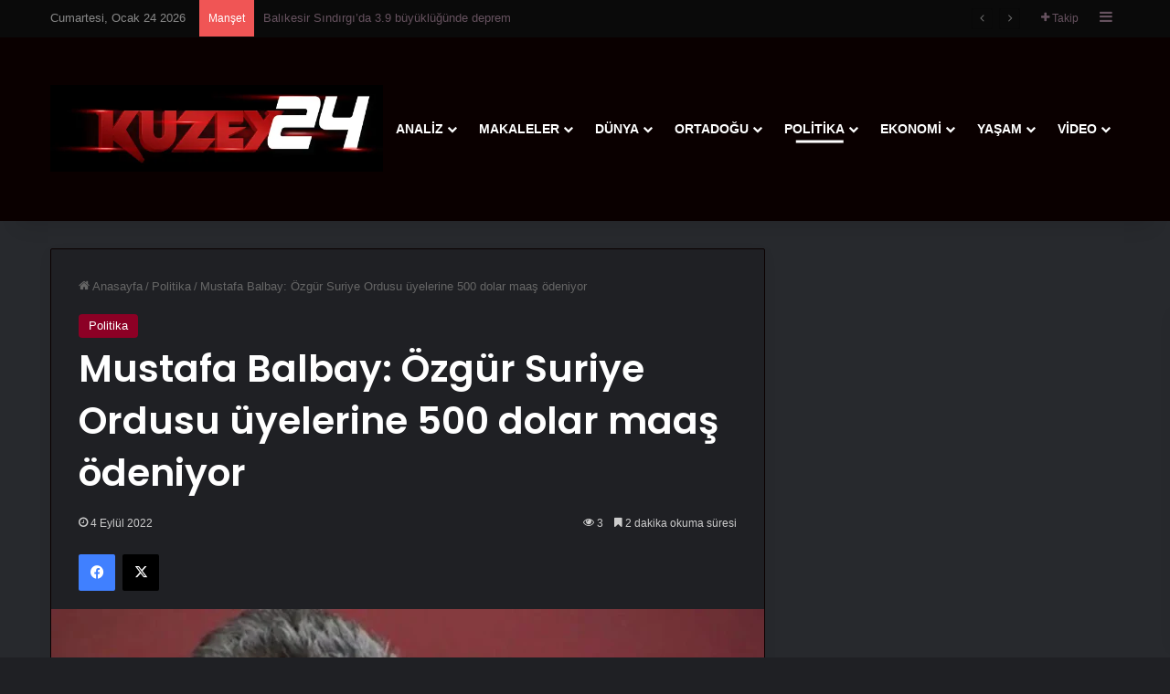

--- FILE ---
content_type: text/html; charset=UTF-8
request_url: https://kuzey24.com/mustafa-balbay-ozgur-suriye-ordusu-uyelerine-500-dolar-maas-odeniyor/
body_size: 40966
content:
<!DOCTYPE html> <html lang="tr" class="dark-skin" data-skin="dark"> <head> <meta charset="UTF-8"/> <link rel="profile" href="//gmpg.org/xfn/11"/> <meta http-equiv='x-dns-prefetch-control' content='on'> <link rel='dns-prefetch' href="//cdnjs.cloudflare.com/"/> <link rel='dns-prefetch' href="//ajax.googleapis.com/"/> <link rel='dns-prefetch' href="//fonts.gstatic.com/"/> <link rel='dns-prefetch' href="//s.gravatar.com/"/> <link rel='dns-prefetch' href="//www.google-analytics.com/"/> <link rel='preload' as='image' href="/wp-content/uploads/2024/09/logo.webp"> <link rel='preload' as='image' href="/wp-content/uploads/2022/09/nedir-ne-degildir-sunucusu-kimdir-nedir-ne-13589367_7053_amp-780x470.webp"> <link rel='preload' as='font' href="/wp-content/themes/jannah/assets/fonts/tielabs-fonticon/tielabs-fonticon.woff" type='font/woff' crossorigin='anonymous'/> <link rel='preload' as='font' href="/wp-content/themes/jannah/assets/fonts/fontawesome/fa-solid-900.woff2" type='font/woff2' crossorigin='anonymous'/> <link rel='preload' as='font' href="/wp-content/themes/jannah/assets/fonts/fontawesome/fa-brands-400.woff2" type='font/woff2' crossorigin='anonymous'/> <link rel='preload' as='font' href="/wp-content/themes/jannah/assets/fonts/fontawesome/fa-regular-400.woff2" type='font/woff2' crossorigin='anonymous'/> <link rel='preload' as='script' href="//ajax.googleapis.com/ajax/libs/webfont/1/webfont.js"> <style id='tie-critical-css' type='text/css'></style> <meta name='robots' content='index, follow, max-image-preview:large, max-snippet:-1, max-video-preview:-1'/> <title>Mustafa Balbay: Özgür Suriye Ordusu üyelerine 500 dolar maaş ödeniyor - Kuzey24</title> <link data-rocket-prefetch href="//ajax.googleapis.com/" rel="dns-prefetch"> <link data-rocket-prefetch href="//www.googletagmanager.com/" rel="dns-prefetch"> <link data-rocket-prefetch href="//fonts.googleapis.com/" rel="dns-prefetch"> <style id="wpr-usedcss">:root{--brand-color:#0669ff;--dark-brand-color:#0051cc;--bright-color:#FFF;--base-color:#2c2f34}html{-ms-touch-action:manipulation;touch-action:manipulation;-webkit-text-size-adjust:100%;-ms-text-size-adjust:100%}article,aside,figure,footer,header,main,nav{display:block}progress,video{display:inline-block}progress{vertical-align:baseline}[hidden],template{display:none}a{background-color:transparent}a:active,a:hover{outline-width:0}strong{font-weight:inherit}strong{font-weight:600}small{font-size:80%}img{border-style:none}svg:not(:root){overflow:hidden}figure{margin:1em 0}button,input,select,textarea{font:inherit}optgroup{font-weight:700}button,input,select{overflow:visible}button,input,select,textarea{margin:0}button,select{text-transform:none}[type=button],[type=reset],[type=submit],button{cursor:pointer}[disabled]{cursor:default}[type=reset],[type=submit],button,html [type=button]{-webkit-appearance:button}button::-moz-focus-inner,input::-moz-focus-inner{border:0;padding:0}button:-moz-focusring,input:-moz-focusring{outline:ButtonText dotted 1px}fieldset{border:1px solid silver;margin:0 2px;padding:.35em .625em .75em}legend{box-sizing:border-box;color:inherit;display:table;max-width:100%;padding:0;white-space:normal}textarea{overflow:auto}[type=checkbox],[type=radio]{box-sizing:border-box;padding:0}[type=number]::-webkit-inner-spin-button,[type=number]::-webkit-outer-spin-button{height:auto}[type=search]{-webkit-appearance:textfield}[type=search]::-webkit-search-cancel-button,[type=search]::-webkit-search-decoration{-webkit-appearance:none}*{padding:0;margin:0;list-style:none;border:0;outline:0;box-sizing:border-box}:after,:before{box-sizing:border-box}body{background:#f7f7f7;color:var(--base-color);font-family:-apple-system,BlinkMacSystemFont,"Segoe UI",Roboto,Oxygen,Oxygen-Sans,Ubuntu,Cantarell,"Helvetica Neue","Open Sans",Arial,sans-serif;font-size:13px;line-height:21px}.the-subtitle,h1,h3{line-height:1.4;font-weight:600}h1{font-size:41px;font-weight:700}h3{font-size:23px}.the-subtitle{font-size:17px}a{color:var(--base-color);text-decoration:none;transition:.15s}a:hover{color:var(--brand-color)}embed,img,object{max-width:100%;height:auto}iframe{max-width:100%}p{line-height:1.7}.screen-reader-text{clip:rect(1px,1px,1px,1px);position:absolute!important;height:1px;width:1px;overflow:hidden}@media (max-width:768px){.hide_share_post_bottom .share-buttons-bottom,.hide_share_post_top .share-buttons-top{display:none!important}}.tie-icon:before,[class*=" tie-icon-"],[class^=tie-icon-]{font-family:tiefonticon!important;speak:never;font-style:normal;font-weight:400;font-variant:normal;text-transform:none;line-height:1;-webkit-font-smoothing:antialiased;-moz-osx-font-smoothing:grayscale;display:inline-block}#autocomplete-suggestions,.tie-popup{display:none}.container{margin-right:auto;margin-left:auto;padding-left:15px;padding-right:15px}.container:after{content:"";display:table;clear:both}@media (min-width:768px){.container{width:100%}.has-first-big-post li:first-child .tie-media-icon:before{width:50px;height:50px;line-height:46px}}@media (min-width:1200px){.container{max-width:1200px}}.tie-row{margin-left:-15px;margin-right:-15px}.tie-row:after{content:"";display:table;clear:both}.tie-col-md-12,.tie-col-md-8,.tie-col-xs-12,.tie-col-xs-6{position:relative;min-height:1px;padding-left:15px;padding-right:15px}.tie-col-xs-12,.tie-col-xs-6{float:left}.tie-col-xs-6{width:50%}.tie-col-xs-12{width:100%}@media (min-width:992px){.tie-col-md-12,.tie-col-md-8{float:left}.tie-col-md-8{width:66.66667%}.tie-col-md-12{width:100%}.boxed-layout #main-nav.fixed-nav,.boxed-layout #tie-wrapper{width:95%}}.tie-alignleft{float:left}.tie-alignright{float:right}.clearfix:after,.clearfix:before{content:"\0020";display:block;height:0;overflow:hidden}.clearfix:after{clear:both}#tie-wrapper,.tie-container{height:100%;min-height:650px}.tie-container{position:relative;overflow:hidden}#tie-wrapper{background:#fff;position:relative;z-index:108;height:100%;margin:0 auto}.container-wrapper{background:#fff;border:1px solid rgba(0,0,0,.1);border-radius:2px;padding:30px}#content{margin-top:30px}.site-content{-ms-word-wrap:break-word;word-wrap:break-word}.boxed-layout #tie-wrapper,.boxed-layout .fixed-nav{max-width:1230px}.boxed-layout.wrapper-has-shadow #tie-wrapper{box-shadow:0 1px 7px rgba(171,171,171,.5)}@media (min-width:992px){.border-layout #tie-container{margin:25px}.border-layout:after,.border-layout:before{background:inherit;content:"";display:block;height:25px;left:0;bottom:0;position:fixed;width:100%;z-index:110}.border-layout:before{top:0;bottom:auto}.border-layout.admin-bar:before{top:32px}.border-layout #main-nav.fixed-nav{left:25px;right:25px;width:calc(100% - 50px)}}.theme-header{background:#fff;position:relative;z-index:999}.theme-header:after{content:"";display:table;clear:both}.theme-header.has-shadow{box-shadow:rgba(0,0,0,.1) 0 25px 20px -20px}#menu-components-wrap{display:flex;justify-content:space-between;width:100%;flex-wrap:wrap}#logo{margin-top:40px;margin-bottom:40px;display:block;float:left}#logo img{vertical-align:middle}#logo a{display:inline-block}@media (max-width:991px){#content{margin-top:15px}#theme-header.has-normal-width-logo #logo{margin:14px 0!important;text-align:left;line-height:1}#theme-header.has-normal-width-logo #logo img{width:auto;height:auto;max-width:190px}#theme-header.mobile-header-default.header-layout-1 .header-layout-1-logo,#theme-header.mobile-header-default:not(.header-layout-1) #logo{flex-grow:10}}.components{display:flex;align-items:center;justify-content:end}.components>li{position:relative}.components>li.social-icons-item{margin:0}.components>li>a{display:block;position:relative;width:30px;text-align:center;font-size:16px;white-space:nowrap}.components>li:hover>a,.components>li>a:hover{z-index:2}.components a.follow-btn{width:auto;padding-left:15px;padding-right:15px;overflow:hidden;font-size:12px}.components .tie-weather-widget{color:var(--base-color)}.main-nav-dark .main-nav .tie-weather-widget{color:#fff}.top-nav-dark .top-nav .tie-weather-widget{color:#ccc}.header-layout-1 #menu-components-wrap{display:flex;justify-content:flex-end}.header-layout-1 .main-menu-wrapper{display:table;width:100%}.header-layout-1 #logo{line-height:1;float:left;margin-top:20px;margin-bottom:20px}.header-layout-1 .header-layout-1-logo{display:table-cell;vertical-align:middle;float:none}@media (max-width:991px){.header-layout-1 .main-menu-wrapper,.logo-container{border-width:0;display:flex;flex-flow:row nowrap;align-items:center;justify-content:space-between}}.mobile-header-components{display:none;z-index:10;height:30px;line-height:30px;flex-wrap:nowrap;flex:1 1 0%}.mobile-header-components .components{float:none;display:flex!important;justify-content:flex-start}.mobile-header-components .components li.custom-menu-link{display:inline-block;float:none}.mobile-header-components .components li.custom-menu-link>a{width:20px;padding-bottom:15px}.header-layout-1.main-nav-dark .mobile-header-components .components li.custom-menu-link>a{color:#fff}.mobile-header-components .components .comp-sub-menu{padding:10px}.dark-skin .mobile-header-components .components .comp-sub-menu{background:#1f2024}.mobile-header-components [class*=" tie-icon-"],.mobile-header-components [class^=tie-icon-]{font-size:18px;width:20px;height:20px;vertical-align:middle}.mobile-header-components .tie-mobile-menu-icon{font-size:20px}.mobile-header-components .nav-icon{display:inline-block;width:20px;height:2px;background-color:var(--base-color);position:relative;top:-4px;transition:background .4s ease}.mobile-header-components .nav-icon:after,.mobile-header-components .nav-icon:before{position:absolute;right:0;background-color:var(--base-color);content:'';display:block;width:100%;height:100%;transition:transform .4s,background .4s,right .2s ease;transform:translateZ(0);backface-visibility:hidden}.mobile-header-components .nav-icon:before{transform:translateY(-7px)}.mobile-header-components .nav-icon:after{transform:translateY(7px)}.dark-skin .mobile-header-components .nav-icon,.dark-skin .mobile-header-components .nav-icon:after,.dark-skin .mobile-header-components .nav-icon:before,.main-nav-dark.header-layout-1 .mobile-header-components .nav-icon,.main-nav-dark.header-layout-1 .mobile-header-components .nav-icon:after,.main-nav-dark.header-layout-1 .mobile-header-components .nav-icon:before{background-color:#fff}#mobile-header-components-area_1 .components li.custom-menu-link>a{margin-right:15px}#mobile-header-components-area_1 .comp-sub-menu{left:0;right:auto}#mobile-header-components-area_2 .components{flex-direction:row-reverse}#mobile-header-components-area_2 .components li.custom-menu-link>a{margin-left:15px}#mobile-menu-icon:hover .nav-icon,#mobile-menu-icon:hover .nav-icon:after,#mobile-menu-icon:hover .nav-icon:before{background-color:var(--brand-color)}@media (max-width:991px){.logo-container:after,.logo-container:before{height:1px}#tie-body #mobile-container,.mobile-header-components{display:block}#slide-sidebar-widgets{display:none}}.top-nav{background-color:#fff;position:relative;z-index:10;line-height:40px;border:1px solid rgba(0,0,0,.1);border-width:1px 0;color:var(--base-color);clear:both}.main-nav-below.top-nav-above .top-nav{border-top-width:0}.top-nav a:not(.button):not(:hover){color:var(--base-color)}.top-nav .components>li:hover>a{color:var(--brand-color)}.topbar-wrapper{display:flex;min-height:40px}.top-nav .tie-alignleft,.top-nav .tie-alignright{flex-grow:1;position:relative}.top-nav.has-breaking-news .tie-alignleft{flex:1 0 100px}.top-nav.has-breaking-news .tie-alignright{flex-grow:0;z-index:1}.topbar-today-date{padding-right:15px;flex-shrink:0}.top-nav .tie-alignleft .components,.top-nav .tie-alignleft .components>li{float:left;justify-content:start}.top-nav .tie-alignleft .comp-sub-menu{right:auto;left:-1px}.top-nav-dark .top-nav{background-color:#2c2e32;color:#ccc}.top-nav-dark .top-nav *{border-color:rgba(255,255,255,.1)}.top-nav-dark .top-nav .breaking a{color:#ccc}.top-nav-dark .top-nav .breaking a:hover{color:#fff}.top-nav-dark .top-nav .components>li.social-icons-item .social-link:not(:hover) span,.top-nav-dark .top-nav .components>li>a{color:#ccc}.top-nav-dark .top-nav .components>li:hover>a{color:#fff}@media (max-width:991px){.theme-header .components,.top-nav:not(.has-breaking-news),.topbar-today-date{display:none}#sticky-logo{display:none}}.breaking{display:none}.main-nav-wrapper{position:relative;z-index:4}.main-nav{background-color:var(--main-nav-background);color:var(--main-nav-primary-color);position:relative;border:1px solid var(--main-nav-main-border-color);border-width:1px 0}.main-menu-wrapper{position:relative}.theme-header:not(.main-nav-boxed) .fixed-nav .main-menu-wrapper{background:0 0!important}@media (min-width:992px){.header-menu .menu{display:flex}.header-menu .menu a{display:block;position:relative}.header-menu .menu>li>a{white-space:nowrap}.header-menu .menu .sub-menu a{padding:8px 10px}.header-menu .menu a:hover,.header-menu .menu li:hover>a{z-index:2}.header-menu .menu ul:not(.sub-menu-columns):not(.sub-menu-columns-item):not(.sub-list):not(.mega-cat-sub-categories):not(.slider-arrow-nav){box-shadow:0 2px 5px rgba(0,0,0,.1)}.header-menu .menu ul li{position:relative}.header-menu .menu ul a{border-width:0 0 1px;transition:.15s}.header-menu .menu ul ul{top:0;left:100%}#main-nav{z-index:9;line-height:60px}.main-menu .menu a{transition:.15s}.main-menu .menu>li>a{padding:0 14px;font-size:14px;font-weight:700}.main-menu .menu>li>.menu-sub-content{border-top:2px solid var(--main-nav-primary-color)}.main-menu .menu ul{line-height:20px;z-index:1}.main-menu .menu-sub-content{background:var(--main-nav-background);display:none;padding:15px;width:230px;position:absolute;box-shadow:0 3px 4px rgba(0,0,0,.2)}.main-menu .menu-sub-content a{width:200px}.main-menu ul li:hover>.menu-sub-content,.main-menu ul li[aria-expanded=true]>.mega-menu-block,.main-menu ul li[aria-expanded=true]>ul{display:block;z-index:1}nav.main-nav.menu-style-minimal .menu>li.tie-current-menu>a,nav.main-nav.menu-style-minimal .menu>li:hover>a{color:var(--main-nav-primary-color)!important}nav.main-nav.menu-style-minimal .menu>li.tie-current-menu>a::before,nav.main-nav.menu-style-minimal .menu>li:hover>a::before{border-top-color:var(--main-nav-primary-color)!important}nav.main-nav.menu-style-line .menu>li>a:after{content:"";left:50%;top:50%;bottom:auto;right:auto;transform:translateX(-50%) translateY(-50%);height:3px;position:absolute;margin-top:14px;background:var(--main-nav-primary-color);transition:.4s;width:0}nav.main-nav.menu-style-line .menu>li.tie-current-menu>a:after,nav.main-nav.menu-style-line .menu>li:hover>a:after{width:50%}.header-layout-1 .main-menu-wrap .menu>li:only-child:not(.mega-menu){position:relative}.header-layout-1 .main-menu-wrap .menu>li:only-child>.menu-sub-content{right:0;left:auto}.header-layout-1 .main-menu-wrap .menu>li:only-child>.menu-sub-content ul{left:auto;right:100%}nav.main-nav .components>li:hover>a{color:var(--brand-color)}.main-nav .components li a:hover,.main-nav .menu ul li:hover>a:not(.megamenu-pagination){color:var(--main-nav-primary-color)}.main-nav .components li a,.main-nav .menu a{color:var(--main-nav-text-color)}.main-nav .components li a.button:hover{color:var(--main-nav-contrast-primary-color)}.main-nav-light{--main-nav-background:#FFFFFF;--main-nav-secondry-background:rgba(0, 0, 0, .03);--main-nav-primary-color:var(--brand-color);--main-nav-contrast-primary-color:var(--bright-color);--main-nav-text-color:var(--base-color);--main-nav-secondry-text-color:rgba(0, 0, 0, .5);--main-nav-main-border-color:rgba(0, 0, 0, .1);--main-nav-secondry-border-color:rgba(0, 0, 0, .08)}.main-nav-light.fixed-nav{background-color:rgba(255,255,255,.95)}.main-nav-dark{--main-nav-background:#1f2024;--main-nav-secondry-background:rgba(0, 0, 0, .2);--main-nav-primary-color:var(--brand-color);--main-nav-contrast-primary-color:var(--bright-color);--main-nav-text-color:#FFFFFF;--main-nav-secondry-text-color:rgba(225, 255, 255, .5);--main-nav-main-border-color:rgba(255, 255, 255, .07);--main-nav-secondry-border-color:rgba(255, 255, 255, .04)}.main-nav-dark .main-nav{border-width:0}.main-nav-dark .main-nav.fixed-nav{background-color:rgba(31,32,36,.95)}.mega-menu>a:before,header .menu-item-has-children>a:before{content:'';position:absolute;right:10px;top:50%;bottom:auto;transform:translateY(-50%);font-family:tiefonticon!important;font-style:normal;font-weight:400;font-variant:normal;text-transform:none;content:"\f079";font-size:11px;line-height:1}.mega-menu .menu-item-has-children>a:before,header .menu-item-has-children .menu-item-has-children>a:before{content:"\f106";font-size:15px}.menu .mega-menu:not(.is-icon-only)>a,.menu>.menu-item-has-children:not(.is-icon-only)>a{padding-right:25px}.dark-skin .main-nav-below.top-nav-above #main-nav{border-width:0}.header-layout-1.main-nav-below.top-nav-above .main-nav{margin-top:-1px;border-top-width:0}.header-layout-1.main-nav-below.top-nav-above .breaking-title{top:0;margin-bottom:-1px}#sticky-logo{overflow:hidden;float:left;vertical-align:middle}#sticky-logo a{line-height:1;display:inline-block}#sticky-logo img{position:relative;vertical-align:middle;padding:8px 10px;top:-1px;max-height:50px}.header-layout-1 #sticky-logo img,.just-before-sticky #sticky-logo img{padding:0}.header-layout-1:not(.has-custom-sticky-logo) #sticky-logo{display:none}.theme-header #sticky-logo img{opacity:0;visibility:hidden;width:0!important;transform:translateY(75%);transition:transform .3s cubic-bezier(.55, 0, .1, 1),opacity .6s cubic-bezier(.55, 0, .1, 1)}.theme-header.header-layout-1:not(.has-custom-sticky-logo) #sticky-logo img{transition:none}.theme-header:not(.header-layout-1) #main-nav:not(.fixed-nav) #sticky-logo img{margin-left:-20px}.header-layout-1 .flex-placeholder{flex-grow:1}}.header-layout-1.has-shadow:not(.top-nav-below) .main-nav{border-bottom:0}#theme-header.header-layout-1>div:only-child nav{border-width:0!important}@media only screen and (min-width:992px) and (max-width:1100px){.main-nav .menu>li:not(.is-icon-only)>a{padding-left:7px;padding-right:7px}.main-nav .menu>li:not(.is-icon-only)>a:before{display:none}}#main-nav:not(.fixed-nav) #sticky-logo,#main-nav:not(.fixed-nav) .flex-placeholder{display:none}.theme-header .fixed-nav{position:fixed;width:100%;top:0;bottom:auto!important;z-index:100;will-change:transform;transform:translateY(-100%);transition:transform .3s;box-shadow:rgba(99,99,99,.2) 0 2px 8px 0;border-width:0;background-color:rgba(255,255,255,.95)}.theme-header .fixed-nav:not(.just-before-sticky){line-height:60px!important}.theme-header .fixed-nav:not(.just-before-sticky) #sticky-logo{display:block}.theme-header .fixed-nav:not(.just-before-sticky) #sticky-logo img{opacity:1;visibility:visible;width:auto!important;transform:translateY(0)}.admin-bar .theme-header .fixed-nav{top:32px}@media (max-width:782px){.admin-bar .theme-header .fixed-nav{top:46px}}@media (max-width:600px){.admin-bar .theme-header .fixed-nav{top:0}}.theme-header .fixed-nav .container{opacity:.95}.theme-header .fixed-nav .main-menu,.theme-header .fixed-nav .main-menu-wrapper{border-top:0}.theme-header .fixed-nav.fixed-unpinned:not(.default-behavior-mode) .main-menu .menu>li.tie-current-menu{border-bottom-width:0;margin-bottom:0}.theme-header .fixed-nav.unpinned-no-transition{transition:none}.theme-header .fixed-nav:not(.fixed-unpinned):not(.fixed-pinned) .tie-current-menu{border:none!important}.theme-header .default-behavior-mode.fixed-unpinned,.theme-header .fixed-pinned{transform:translate3d(0,0,0)}@media (max-width:991px){.theme-header .fixed-nav{transition:none}.fixed-nav#main-nav.sticky-nav-slide.sticky-down,.fixed-nav#main-nav.sticky-up,.fixed-nav.logo-container.sticky-nav-slide.sticky-down,.fixed-nav.logo-container.sticky-up{transition:transform .4s ease}.sticky-type-slide .fixed-nav#main-nav.sticky-nav-slide-visible,.sticky-type-slide .fixed-nav.logo-container.sticky-nav-slide-visible{transform:translateY(0)}.fixed-nav.default-behavior-mode{transform:none!important}#tie-wrapper header#theme-header{box-shadow:none;background:0 0!important}.header-layout-1 .main-nav,.logo-container{border-width:0;box-shadow:0 3px 7px 0 rgba(0,0,0,.1)}.header-layout-1 .main-nav,.logo-container{background-color:#fff}.dark-skin .logo-container,.main-nav-dark.header-layout-1 .main-nav{background-color:#1f2024}.dark-skin #theme-header .logo-container.fixed-nav{background-color:rgba(31,32,36,.95)}.header-layout-1 #menu-components-wrap{display:none}.main-menu-wrapper .main-menu-wrap{width:100%}}:root{--tie-preset-gradient-1:linear-gradient(135deg, rgba(6, 147, 227, 1) 0%, rgb(155, 81, 224) 100%);--tie-preset-gradient-2:linear-gradient(135deg, rgb(122, 220, 180) 0%, rgb(0, 208, 130) 100%);--tie-preset-gradient-3:linear-gradient(135deg, rgba(252, 185, 0, 1) 0%, rgba(255, 105, 0, 1) 100%);--tie-preset-gradient-4:linear-gradient(135deg, rgba(255, 105, 0, 1) 0%, rgb(207, 46, 46) 100%);--tie-preset-gradient-5:linear-gradient(135deg, rgb(238, 238, 238) 0%, rgb(169, 184, 195) 100%);--tie-preset-gradient-6:linear-gradient(135deg, rgb(74, 234, 220) 0%, rgb(151, 120, 209) 20%, rgb(207, 42, 186) 40%, rgb(238, 44, 130) 60%, rgb(251, 105, 98) 80%, rgb(254, 248, 76) 100%);--tie-preset-gradient-7:linear-gradient(135deg, rgb(255, 206, 236) 0%, rgb(152, 150, 240) 100%);--tie-preset-gradient-8:linear-gradient(135deg, rgb(254, 205, 165) 0%, rgb(254, 45, 45) 50%, rgb(107, 0, 62) 100%);--tie-preset-gradient-9:linear-gradient(135deg, rgb(255, 203, 112) 0%, rgb(199, 81, 192) 50%, rgb(65, 88, 208) 100%);--tie-preset-gradient-10:linear-gradient(135deg, rgb(255, 245, 203) 0%, rgb(182, 227, 212) 50%, rgb(51, 167, 181) 100%);--tie-preset-gradient-11:linear-gradient(135deg, rgb(202, 248, 128) 0%, rgb(113, 206, 126) 100%);--tie-preset-gradient-12:linear-gradient(135deg, rgb(2, 3, 129) 0%, rgb(40, 116, 252) 100%);--tie-preset-gradient-13:linear-gradient(135deg, #4D34FA, #ad34fa);--tie-preset-gradient-14:linear-gradient(135deg, #0057FF, #31B5FF);--tie-preset-gradient-15:linear-gradient(135deg, #FF007A, #FF81BD);--tie-preset-gradient-16:linear-gradient(135deg, #14111E, #4B4462);--tie-preset-gradient-17:linear-gradient(135deg, #F32758, #FFC581);--main-nav-background:#1f2024;--main-nav-secondry-background:rgba(0, 0, 0, .2);--main-nav-primary-color:#0088ff;--main-nav-contrast-primary-color:#FFFFFF;--main-nav-text-color:#FFFFFF;--main-nav-secondry-text-color:rgba(225, 255, 255, .5);--main-nav-main-border-color:rgba(255, 255, 255, .07);--main-nav-secondry-border-color:rgba(255, 255, 255, .04);--tie-buttons-color:transparent;--tie-buttons-border-width:1px}img:is([sizes=auto i],[sizes^="auto," i]){contain-intrinsic-size:3000px 1500px}:root{--wp-block-synced-color:#7a00df;--wp-block-synced-color--rgb:122,0,223;--wp-bound-block-color:var(--wp-block-synced-color);--wp-editor-canvas-background:#ddd;--wp-admin-theme-color:#007cba;--wp-admin-theme-color--rgb:0,124,186;--wp-admin-theme-color-darker-10:#006ba1;--wp-admin-theme-color-darker-10--rgb:0,107,160.5;--wp-admin-theme-color-darker-20:#005a87;--wp-admin-theme-color-darker-20--rgb:0,90,135;--wp-admin-border-width-focus:2px}@media (min-resolution:192dpi){:root{--wp-admin-border-width-focus:1.5px}}:root{--wp--preset--font-size--normal:16px;--wp--preset--font-size--huge:42px}.screen-reader-text{border:0;clip-path:inset(50%);height:1px;margin:-1px;overflow:hidden;padding:0;position:absolute;width:1px;word-wrap:normal!important}.screen-reader-text:focus{background-color:#ddd;clip-path:none;color:#444;display:block;font-size:1em;height:auto;left:5px;line-height:normal;padding:15px 23px 14px;text-decoration:none;top:5px;width:auto;z-index:100000}html :where(.has-border-color){border-style:solid}html :where([style*=border-top-color]){border-top-style:solid}html :where([style*=border-right-color]){border-right-style:solid}html :where([style*=border-bottom-color]){border-bottom-style:solid}html :where([style*=border-left-color]){border-left-style:solid}html :where([style*=border-width]){border-style:solid}html :where([style*=border-top-width]){border-top-style:solid}html :where([style*=border-right-width]){border-right-style:solid}html :where([style*=border-bottom-width]){border-bottom-style:solid}html :where([style*=border-left-width]){border-left-style:solid}html :where(img[class*=wp-image-]){height:auto;max-width:100%}:where(figure){margin:0 0 1em}html :where(.is-position-sticky){--wp-admin--admin-bar--position-offset:var(--wp-admin--admin-bar--height,0px)}@media screen and (max-width:600px){html :where(.is-position-sticky){--wp-admin--admin-bar--position-offset:0px}}:root{--wp--preset--aspect-ratio--square:1;--wp--preset--aspect-ratio--4-3:4/3;--wp--preset--aspect-ratio--3-4:3/4;--wp--preset--aspect-ratio--3-2:3/2;--wp--preset--aspect-ratio--2-3:2/3;--wp--preset--aspect-ratio--16-9:16/9;--wp--preset--aspect-ratio--9-16:9/16;--wp--preset--color--black:#000000;--wp--preset--color--cyan-bluish-gray:#abb8c3;--wp--preset--color--white:#ffffff;--wp--preset--color--pale-pink:#f78da7;--wp--preset--color--vivid-red:#cf2e2e;--wp--preset--color--luminous-vivid-orange:#ff6900;--wp--preset--color--luminous-vivid-amber:#fcb900;--wp--preset--color--light-green-cyan:#7bdcb5;--wp--preset--color--vivid-green-cyan:#00d084;--wp--preset--color--pale-cyan-blue:#8ed1fc;--wp--preset--color--vivid-cyan-blue:#0693e3;--wp--preset--color--vivid-purple:#9b51e0;--wp--preset--color--global-color:#8c0025;--wp--preset--gradient--vivid-cyan-blue-to-vivid-purple:linear-gradient(135deg,rgb(6, 147, 227) 0%,rgb(155, 81, 224) 100%);--wp--preset--gradient--light-green-cyan-to-vivid-green-cyan:linear-gradient(135deg,rgb(122, 220, 180) 0%,rgb(0, 208, 130) 100%);--wp--preset--gradient--luminous-vivid-amber-to-luminous-vivid-orange:linear-gradient(135deg,rgb(252, 185, 0) 0%,rgb(255, 105, 0) 100%);--wp--preset--gradient--luminous-vivid-orange-to-vivid-red:linear-gradient(135deg,rgb(255, 105, 0) 0%,rgb(207, 46, 46) 100%);--wp--preset--gradient--very-light-gray-to-cyan-bluish-gray:linear-gradient(135deg,rgb(238, 238, 238) 0%,rgb(169, 184, 195) 100%);--wp--preset--gradient--cool-to-warm-spectrum:linear-gradient(135deg,rgb(74, 234, 220) 0%,rgb(151, 120, 209) 20%,rgb(207, 42, 186) 40%,rgb(238, 44, 130) 60%,rgb(251, 105, 98) 80%,rgb(254, 248, 76) 100%);--wp--preset--gradient--blush-light-purple:linear-gradient(135deg,rgb(255, 206, 236) 0%,rgb(152, 150, 240) 100%);--wp--preset--gradient--blush-bordeaux:linear-gradient(135deg,rgb(254, 205, 165) 0%,rgb(254, 45, 45) 50%,rgb(107, 0, 62) 100%);--wp--preset--gradient--luminous-dusk:linear-gradient(135deg,rgb(255, 203, 112) 0%,rgb(199, 81, 192) 50%,rgb(65, 88, 208) 100%);--wp--preset--gradient--pale-ocean:linear-gradient(135deg,rgb(255, 245, 203) 0%,rgb(182, 227, 212) 50%,rgb(51, 167, 181) 100%);--wp--preset--gradient--electric-grass:linear-gradient(135deg,rgb(202, 248, 128) 0%,rgb(113, 206, 126) 100%);--wp--preset--gradient--midnight:linear-gradient(135deg,rgb(2, 3, 129) 0%,rgb(40, 116, 252) 100%);--wp--preset--font-size--small:13px;--wp--preset--font-size--medium:20px;--wp--preset--font-size--large:36px;--wp--preset--font-size--x-large:42px;--wp--preset--spacing--20:0.44rem;--wp--preset--spacing--30:0.67rem;--wp--preset--spacing--40:1rem;--wp--preset--spacing--50:1.5rem;--wp--preset--spacing--60:2.25rem;--wp--preset--spacing--70:3.38rem;--wp--preset--spacing--80:5.06rem;--wp--preset--shadow--natural:6px 6px 9px rgba(0, 0, 0, .2);--wp--preset--shadow--deep:12px 12px 50px rgba(0, 0, 0, .4);--wp--preset--shadow--sharp:6px 6px 0px rgba(0, 0, 0, .2);--wp--preset--shadow--outlined:6px 6px 0px -3px rgb(255, 255, 255),6px 6px rgb(0, 0, 0);--wp--preset--shadow--crisp:6px 6px 0px rgb(0, 0, 0)}:where(.is-layout-flex){gap:.5em}:where(.is-layout-grid){gap:.5em}:where(.wp-block-columns.is-layout-flex){gap:2em}:where(.wp-block-columns.is-layout-grid){gap:2em}:where(.wp-block-post-template.is-layout-flex){gap:1.25em}:where(.wp-block-post-template.is-layout-grid){gap:1.25em}.wf-active .logo-text,.wf-active .the-subtitle,.wf-active h1,.wf-active h2,.wf-active h3,.wf-active h4,.wf-active h5,.wf-active h6{font-family:Poppins}html #main-nav .main-menu>ul>li>a{text-transform:uppercase}:root:root{--brand-color:#8c0025;--dark-brand-color:#5a0000;--bright-color:#FFFFFF;--base-color:#2c2f34}#reading-position-indicator{box-shadow:0 0 10px rgba(140,0,37,.7)}html :root:root{--brand-color:#8c0025;--dark-brand-color:#5a0000;--bright-color:#FFFFFF;--base-color:#2c2f34}html #reading-position-indicator{box-shadow:0 0 10px rgba(140,0,37,.7)}html .container-wrapper,html .tie-weather-widget.widget{box-shadow:0 5px 15px 0 rgba(0,0,0,.05)}html .dark-skin .container-wrapper,html .dark-skin .tie-weather-widget.widget{box-shadow:0 5px 15px 0 rgba(0,0,0,.2)}html ::-moz-selection{background-color:#9b59b6;color:#fff}html ::selection{background-color:#9b59b6;color:#fff}html .button,html [type=submit]{background:0 0}html .container-wrapper,html .mag-box .show-more-button,html .magazine1 .tabs-vertical .tabs li a,html .magazine1 .tabs-vertical:after,html .post-content-slideshow,html .share-buttons-bottom,html .tabs,html .tabs a,html .the-global-title,html .toggle,html input,html select,html textarea{border-color:#0a0000!important}html .magazine1 .tabs a{border-bottom-color:transparent!important}html #top-nav,html #top-nav .comp-sub-menu,html #top-nav .sub-menu,html #top-nav .ticker-content,html #top-nav .ticker-swipe{background-color:#0a0a0a}html #top-nav *{border-color:rgba(,#fff,.08)}html #top-nav .components>li .social-link:not(:hover) span,html #top-nav .dropdown-social-icons li a span,html #top-nav a:not(:hover),html #top-nav input{color:#66525f}html #top-nav input::-moz-placeholder{color:#66525f}html #top-nav input:-moz-placeholder{color:#66525f}html #top-nav input:-ms-input-placeholder{color:#66525f}html #top-nav input::-webkit-input-placeholder{color:#66525f}html #top-nav{--tie-buttons-color:#f4a641;--tie-buttons-border-color:#f4a641;--tie-buttons-text:#FFFFFF;--tie-buttons-hover-color:#d68823}html #top-nav .components>li:hover>a,html #top-nav .menu li:hover>a,html #top-nav .menu>.tie-current-menu>a,html #top-nav a:hover{color:#f4a641}html #top-nav,html #top-nav .comp-sub-menu,html #top-nav .tie-weather-widget{color:#888}html #main-nav,html #main-nav .comp-sub-menu,html #main-nav .menu-sub-content,html #main-nav ul.cats-vertical li a.is-active,html #main-nav ul.cats-vertical li a:hover{background-color:#0a0000}html #main-nav{border-width:0}html #theme-header #main-nav:not(.fixed-nav){bottom:0}html #main-nav .dropdown-social-icons li a span,html #main-nav a.social-link:not(:hover) span,html #main-nav a:not(:hover){color:#fff}html .main-nav{--main-nav-primary-color:#ffffff;--tie-buttons-color:#ffffff;--tie-buttons-border-color:#ffffff;--tie-buttons-text:#000000;--tie-buttons-hover-color:#e1e1e1}html #main-nav .cats-vertical a.is-active,html #main-nav .cats-vertical a:hover,html #main-nav .components a:hover,html #main-nav .components>li:hover>a,html #main-nav .mega-menu .post-meta a:hover,html #main-nav .menu ul li:hover>a{color:#fff}html #main-nav .menu>li.tie-current-menu>a,html #main-nav .menu>li:hover>a{color:#000}html #main-nav .menu>li.tie-current-menu>a:before,html #main-nav .menu>li:hover>a:before{border-top-color:#000}html #main-nav,html #main-nav .comp-sub-menu,html #main-nav .tie-weather-widget,html #main-nav input{color:#0a0909}html #main-nav input::-moz-placeholder{color:#0a0909}html #main-nav input:-moz-placeholder{color:#0a0909}html #main-nav input:-ms-input-placeholder{color:#0a0909}html #main-nav input::-webkit-input-placeholder{color:#0a0909}html #main-nav .mega-menu .post-meta,html #main-nav .mega-menu .post-meta a{color:rgba(10,9,9,.6)}html #footer{background-color:#590000}html #site-info{background-color:#30000c}html #footer .show-more-button,html #footer code,html #footer input:not([type=submit]),html #footer select,html #footer textarea{border-color:rgba(255,255,255,.1)}html .block-head-4.magazine2 #footer .tabs li a,html .site-footer.dark-skin a:hover{color:#f4a641}html #footer .circle_bar{stroke:#f4a641}html #footer .tie-slider-nav span:hover,html .block-head-4.magazine2 #footer .tabs{border-color:#f4a641}html #footer .button,html #footer .tie-slider-nav span:hover,html #footer [type=submit],html #footer.dark-skin .the-global-title:after,html .block-head-4.magazine2 #footer .tabs.tabs .active a,html .block-head-4.magazine2 #footer .tabs>.active a:before,html .block-head-4.magazine2 #footer .tabs>li.active:nth-child(n) a:after,html .magazine1 #footer .tabs .active a,html .magazine1 #footer .tabs a:hover,html .magazine2:not(.block-head-4) #footer .tabs .active a,html .magazine2:not(.block-head-4) #footer .tabs a:hover{background-color:#f4a641;color:#fff}html .block-head-4.magazine2 #footer .tabs li a:hover{color:#d68823}html #footer .tie-slider-nav span:hover,html .block-head-4.magazine2 #footer .tabs.tabs .active a:hover{color:#fff!important}html #footer .button:hover,html #footer [type=submit]:hover{background-color:#d68823;color:#fff}html #footer .site-info a:hover{color:#f4a641}html .post-cat{background-color:#8c0025!important;color:#fff!important}html .meta-views.meta-item .tie-icon-fire:before{content:"\f06e"!important}:root :where(p.has-background){padding:1.25em 2.375em}:where(p.has-text-color:not(.has-link-color)) a{color:inherit}@font-face{font-family:Poppins;font-style:normal;font-weight:400;font-display:swap;src:url(https://fonts.gstatic.com/s/poppins/v24/pxiEyp8kv8JHgFVrJJfecg.woff2) format('woff2');unicode-range:U+0000-00FF,U+0131,U+0152-0153,U+02BB-02BC,U+02C6,U+02DA,U+02DC,U+0304,U+0308,U+0329,U+2000-206F,U+20AC,U+2122,U+2191,U+2193,U+2212,U+2215,U+FEFF,U+FFFD}@font-face{font-family:Poppins;font-style:normal;font-weight:600;font-display:swap;src:url(https://fonts.gstatic.com/s/poppins/v24/pxiByp8kv8JHgFVrLEj6Z1xlFQ.woff2) format('woff2');unicode-range:U+0000-00FF,U+0131,U+0152-0153,U+02BB-02BC,U+02C6,U+02DA,U+02DC,U+0304,U+0308,U+0329,U+2000-206F,U+20AC,U+2122,U+2191,U+2193,U+2212,U+2215,U+FEFF,U+FFFD}.magazine2 .container-wrapper{border-width:0;padding:0;background-color:transparent;opacity:.99}@media (min-width:992px){.theme-header .fixed-nav:not(.just-before-sticky) .header-layout-1-logo{display:none}.header-layout-1:not(.just-before-sticky):not(.has-custom-sticky-logo) .fixed-nav #sticky-logo{display:block}.border-layout .theme-header .fixed-nav{top:25px}.border-layout.admin-bar .theme-header .fixed-nav{top:57px}.magazine2 .sidebar-right .sidebar,.magazine2.sidebar-right .sidebar{padding-left:40px}}.magazine2.page .entry-content{padding-top:0}.magazine2 .mag-box,.magazine2 .sidebar .container-wrapper,.magazine2 .sidebar .tie-weather-widget{margin-bottom:50px}.dark-skin .magazine2 .container-wrapper{background-color:transparent}.magazine2.post-layout-1 .entry-header-outer{padding:0 0 20px}.magazine2.search .entry-header-outer{margin-bottom:30px}.magazine2 .share-buttons-bottom{border:1px solid rgba(0,0,0,.1);padding:15px}.magazine2 .share-buttons-top{padding-right:0;padding-left:0}.magazine2 .share-buttons-top:first-child{padding-top:0}.magazine2 .post-components>div{margin-top:50px}@media (max-width:991px){.magazine2 .mag-box,.magazine2 .sidebar .container-wrapper,.magazine2 .sidebar .tie-weather-widget{margin-bottom:30px}.magazine2.search .entry-header-outer{margin-bottom:20px}.magazine2 .post-components>div{margin-top:30px}}.magazine2 .entry-content{padding:0 0 30px}@media (max-width:670px){.magazine2 .entry-content{padding:0 0 15px}}.magazine2 .post-element .entry-content{padding:15px 0 0}.comp-sub-menu{display:none;position:absolute;z-index:1;right:0;width:250px;overflow:hidden;padding:20px;background:#fff;cursor:default;box-shadow:0 2px 5px rgba(0,0,0,.1);box-sizing:content-box}li.custom-menu-link:hover .comp-sub-menu{display:block}.comp-sub-menu li{position:relative;width:100%}.comp-sub-menu .button{display:block;margin-top:10px}.comp-sub-menu.dropdown-social-icons{width:160px;padding:0;margin:0;line-height:35px}.comp-sub-menu.dropdown-social-icons li{margin:0}.comp-sub-menu.dropdown-social-icons a{display:block;font-size:13px}.comp-sub-menu.dropdown-social-icons a span{color:var(--base-color)}.comp-sub-menu.dropdown-social-icons a .tie-social-icon{width:35px;text-align:center;display:inline-block}.comp-sub-menu.dropdown-social-icons li:last-child{border-bottom:0}.main-nav-dark .main-nav .comp-sub-menu,.top-nav-dark .top-nav .comp-sub-menu{background:#1f2024;color:#ccc}.main-nav-dark .main-nav .dropdown-social-icons li a span,.top-nav-dark .top-nav .dropdown-social-icons li a span{color:#ccc}.main-nav-dark .main-nav .comp-sub-menu a:not(:hover),.top-nav-dark .top-nav .comp-sub-menu a:not(:hover){color:#fff}.main-nav-dark .main-nav input,.top-nav-dark .top-nav input{color:#ccc}.top-nav-dark .top-nav .comp-sub-menu{background:#2c2e32}.top-nav-dark .top-nav input{color:#ccc}input,select,textarea{border:1px solid rgba(0,0,0,.1);color:var(--base-color);font-size:13px;outline:0;padding:10px 12px;line-height:23px;border-radius:2px;transition:background .3s,border .3s;max-width:100%;background-color:transparent}input:hover,input[type=text]:focus,select:focus,select:hover,textarea:focus,textarea:hover{background-color:rgba(0,0,0,.03)}input:not([type=checkbox]):not([type=radio]),textarea{appearance:none;outline:0}textarea{width:100%}select{padding:5px;height:30px;-webkit-appearance:menulist}select[multiple]{height:auto}[type=radio]{appearance:radio}@media (max-width:767px){.magazine1:not(.has-builder):not(.error404) .main-content,.magazine1:not(.has-builder):not(.error404) .sidebar{padding-left:0;padding-right:0}input:not([type=submit]),select,textarea{font-size:16px!important}.entry-header .post-meta>div,.entry-header .post-meta>span,.main-content .post-meta>div,.main-content .post-meta>span{float:left}}.button,[type=submit]{width:auto;position:relative;background-color:var(--tie-buttons-color,var(--brand-color));color:var(--tie-buttons-text,var(--bright-color));border-radius:var(--tie-buttons-radius,2px);border:var(--tie-buttons-border-width,0) solid var(--tie-buttons-border-color,var(--brand-color));padding:10px 25px;margin:0;font-weight:600;font-size:14px;display:inline-block;text-align:center;line-height:21px;cursor:pointer;text-decoration:none;vertical-align:middle;transition:.3s;appearance:none}.button:hover,[type=submit]:hover{background-color:var(--tie-buttons-hover-color,var(--dark-brand-color));color:var(--tie-buttons-hover-text,var(--bright-color));text-decoration:none}code,tt{font-family:Inconsolata,Monaco,MonacoRegular,monospace;font-size:13px;line-height:1.6}code{background-color:#d1d1d1;color:#1a1a1a;padding:.125em .25em}::-moz-selection{background:var(--brand-color);color:var(--bright-color);text-shadow:none}::selection{background:var(--brand-color);color:var(--bright-color);text-shadow:none}.full-width .main-content{width:100%}@keyframes tieSlideInUp{from{transform:translate3d(0,20px,0);opacity:0}to{transform:translate3d(0,0,0);opacity:1}}#tie-body .tie-animate-slideInUp{opacity:0;animation:.4s forwards tieSlideInUp;animation-delay:.3}.is-thumb-overlay-disabled .post-thumb:hover{opacity:.85!important}.is-thumb-overlay-disabled .media-overlay .post-thumb:hover img{opacity:1}.is-thumb-overlay-disabled .post-thumb-overlay{display:none}.is-thumb-overlay-disabled .media-overlay .post-thumb-overlay{display:block}.post-thumb{position:relative;height:100%;display:block;backface-visibility:hidden;transform:rotate(0);transition:opacity .2s}.post-thumb img{width:100%;display:block}.post-thumb .post-cat-wrap{position:absolute;bottom:10px;margin:0;right:10px}.post-thumb-overlay-wrap{position:absolute;width:100%;height:100%;overflow:hidden}.post-thumb-overlay{position:absolute;width:100%;height:100%;z-index:3;background:rgba(35,38,42,.8);transform:scale(1.5);transition:.4s;opacity:0}.post-thumb-overlay:hover{opacity:1;transform:scale(1)}.post-thumb-overlay .tie-media-icon{position:absolute;left:50%;top:50%;bottom:auto;right:auto;transform:translateX(-50%) translateY(-50%);color:#fff;text-align:center;font-size:32px;z-index:8}.post-thumb-overlay .tie-media-icon:before{height:32px;width:32px;content:"\e685"}.media-overlay .post-thumb-overlay{background:0 0;transform:scale(1);opacity:1}.media-overlay .tie-media-icon:before{border:2px solid #fff;border-radius:50%;width:40px;height:40px;line-height:36px;display:block;content:"\f030";text-align:center;font-size:17px;background:rgba(0,0,0,.3);transition:.3s;z-index:2}.media-overlay .post-thumb:hover img{opacity:.85}.media-overlay .post-thumb:hover .tie-media-icon:before{background:rgba(0,0,0,.6)}.media-overlay .tie-standard .tie-media-icon{display:none}.post-meta{margin:10px 0 8px;font-size:12px;overflow:hidden}.post-meta,.post-meta a:not(:hover){color:#666}.post-meta .meta-item{margin-right:8px;display:inline-block}.post-meta .meta-item.tie-icon:before{padding-right:3px}.post-meta .meta-item.date:before{content:"\f017"}.post-meta .tie-alignright .meta-item:last-child{margin:0!important}.post-cat-wrap{position:relative;z-index:3;pointer-events:auto;margin-bottom:5px;font-weight:400;font-family:inherit!important;line-height:0;display:block}.post-cat{display:inline-block;background:var(--brand-color);color:var(--bright-color);padding:0 11px;font-size:13px;line-height:2em;margin-right:4px;position:relative;white-space:nowrap;word-wrap:normal;letter-spacing:0;transition:.3s;border-radius:4px}.post-cat:first-child:last-child{margin:0}a.post-cat:hover{background:var(--dark-brand-color);color:var(--bright-color)}.tie-slider-nav{width:100%;position:absolute;z-index:1;top:50%;margin-top:-23px;transition:opacity}.tie-slider-nav li{cursor:pointer;position:relative;float:left}.tie-slider-nav li:last-child{float:right}.tie-slider-nav li span{position:absolute;z-index:2;width:25px;height:46px;line-height:46px;background:#fff;text-align:center;font-size:20px;color:var(--base-color);transition:.3s;border-radius:2px;border-top-left-radius:0;border-bottom-left-radius:0}.tie-slider-nav li span:hover{background:var(--brand-color);color:var(--bright-color)}.dark-skin .tie-slider-nav li span:not(:hover){color:#ccc}.tie-slider-nav li:last-child span{right:0;border-radius:2px;border-top-right-radius:0;border-bottom-right-radius:0}.tie-slider-nav a:hover{background:rgba(0,0,0,.1)}@media (min-width:992px){.sidebar-right .main-content{float:left}.sidebar-right .sidebar{float:right}.magazine1 .sidebar-right .main-content,.sidebar-right.magazine1 .main-content{padding-right:3px}.magazine2 .sidebar-right .main-content,.sidebar-right.magazine2 .main-content{padding-right:5px}.tie-slider-nav{opacity:0}.main-slider:hover .tie-slider-nav{opacity:1}}.slider-arrow-nav{float:right;margin-left:5px}.slider-arrow-nav li{float:left;clear:none}.slider-arrow-nav a{border:1px solid rgba(0,0,0,.1);margin-left:5px;font-size:12px;line-height:20px;width:22px;height:22px;text-align:center;display:inline-block;cursor:pointer;border-radius:2px}.slider-arrow-nav a:not(.pagination-disabled):hover{background-color:var(--brand-color);color:var(--bright-color);border-color:var(--brand-color)}#breadcrumb{margin:50px 0 0}#breadcrumb,#breadcrumb a:not(:hover){color:#666}#breadcrumb .delimiter{margin:0 3px;font-style:normal}.entry-header-outer #breadcrumb{margin:0 0 20px;padding:0}.social-icons-item{float:right;margin-left:6px;position:relative}.social-icons-item .social-link span{color:var(--base-color);transition:.15s;line-height:unset}.social-icons .social-icons-item .social-link,.social-icons-widget .social-icons-item .social-link{width:24px;height:24px;line-height:24px;padding:0;display:block;text-align:center;border-radius:2px}#theme-header .dropdown-social-icons .social-icons-item .social-link:hover span{color:#fff!important}.social-icons-widget .social-icons-item .social-link:hover span{color:#fff}.main-nav .components>li.social-icons-item .social-link:hover{background-color:transparent!important}.main-nav .components>li.social-icons-item .social-link:not(:hover) span{color:var(--main-nav-text-color)}.top-nav .components>li.social-icons-item .social-link:hover{background-color:transparent!important}.top-nav .components>li.social-icons-item .social-link:not(:hover) span{color:var(--base-color)}.social-icons-item .facebook-social-icon{background-color:#4080ff!important}.social-icons-item .facebook-social-icon span{color:#4080ff}.social-icons-item .twitter-social-icon{background-color:#000!important}.social-icons-item .twitter-social-icon span{color:#000}.social-icons-item .instagram-social-icon{background-color:#c13584!important}.social-icons-item .instagram-social-icon span{color:#c13584}ul:not(.solid-social-icons) .social-icons-item a:not(:hover){background-color:transparent!important}.solid-social-icons .social-link{background-color:var(--base-color);transition:opacity .3s}.dark-skin .solid-social-icons .social-link{background-color:#27292d;border-color:#27292d}.solid-social-icons .social-link span{color:#fff!important;transition:.1s}.solid-social-icons .social-link:hover{opacity:.8}.featured-area.video-is-sticky,.tie-fluid-width-video-wrapper{width:100%;position:relative;padding:0;padding-top:56%}.entry .tie-fluid-width-video-wrapper{clear:both}.tie-fluid-width-video-wrapper embed,.tie-fluid-width-video-wrapper iframe,.tie-fluid-width-video-wrapper object{position:absolute;top:0;left:0;width:100%;height:100%}.theme-notice{background:#fff6ac;padding:10px;color:#000!important;display:block;clear:both}#the-post .theme-notice{margin-bottom:10px}.loader-overlay{opacity:1;perspective:10000px;background:0 0;position:absolute;left:50%;top:50%;bottom:auto;right:auto;transform:translateX(-50%) translateY(-50%)}.entry-header{padding:30px 30px 0;margin-bottom:20px}@media (max-width:991px){.entry-header{padding:20px 20px 0}}#tie-body .action a:hover,#tie-body .post-cat:hover,#tie-body .tabs>li>a:hover,#tie-body a.button:hover,#tie-body a.remove:hover{text-decoration:none!important}#is-scroller-outer{visibility:hidden;width:100px;height:0;overflow:scroll}#is-scroller{width:100%}.entry{line-height:1.7;font-size:15px}.entry p{margin-bottom:25px;line-height:1.7}.entry p:last-child{margin:0}@media (max-width:767px){.page #breadcrumb .current,.page #breadcrumb em:last-of-type,.single-post #breadcrumb .current,.single-post #breadcrumb em:last-of-type{display:none}.container-wrapper,.entry-content{padding:20px 15px}}.section-item{position:relative;padding:30px 0 0;clear:both}.mag-box-title{display:flex;align-items:flex-start;margin-bottom:20px}.mag-box-title h3{font-size:18px;margin-right:20px;flex:0 0 auto;max-width:calc(100% - 145px);float:left}.mag-box-title h3:only-child{max-width:100%}.mag-box-title .tie-alignright{flex-grow:1;-ms-flex-positive:1;width:100%}.flexMenu-viewMore>a{position:relative;z-index:5}.flexMenu-viewMore>a>span{display:inline-block;line-height:22px;font-size:16px}.mag-box-container{position:relative}.mag-box .posts-items li:first-child{margin-top:0}.mag-box{margin-bottom:30px;clear:both}.mag-box .is-loading{opacity:.5;transition:opacity .3s}.mag-box .posts-items{clear:both;margin:0 -2%}.mag-box .posts-items li{float:left;width:50%;margin-top:24px;padding:0 2%}@media (max-width:670px){.mag-box .posts-items li{width:100%}.mag-box .posts-items li:not(:first-child){margin-top:14px}}.mag-box .posts-items-loaded-ajax{margin-top:24px!important}.mag-box .post-title{font-size:20px;line-height:1.4}.mag-box .post-meta{margin:0 0 3px}.mag-box li:not(:first-child) .post-thumb{float:left;margin-right:15px}.mag-box li:not(:first-child) .post-title{font-size:16px}.show-more-button{border:1px solid rgba(0,0,0,.1);height:50px;line-height:50px;position:relative;text-align:center;display:block;font-weight:600;cursor:pointer;clear:both}.mag-box .show-more-button{margin:25px -30px -30px;border-width:1px 0 0}@media (max-width:767px){.mag-box .show-more-button{margin:20px -15px -20px}}.magazine2 .show-more-button{border-width:1px;margin:35px auto 0;max-width:350px}@media (max-width:991px){.section-item{padding-top:15px}.mag-box{margin-bottom:15px}.magazine2 .show-more-button{margin-top:20px}}.pagination-disabled{opacity:.5;cursor:default!important}.pagination-disabled,.pagination-disabled:hover{color:#888!important}.tabs{transition:opacity .3s;max-height:75px;width:100%;padding:0;border:1px solid rgba(0,0,0,.1);border-width:0 0 1px;display:flex;flex-flow:row wrap}.tabs li{display:inline-block;position:relative;padding:0!important}.tabs a{background:rgba(0,0,0,.02);display:block;text-align:center;border:1px solid rgba(0,0,0,.1);border-width:0 1px 1px 0;font-size:15px}.tabs a:not(:hover){color:var(--base-color)}.dark-skin .tabs a:not(:hover){color:#ccc}.tabs>li>a{line-height:65px;padding:0 15px;border-bottom-color:transparent}body .tabs.tabs .active>a{background:rgba(225,225,255,.05);color:var(--brand-color)}.tab-content{padding:30px;display:none}.tab-content{position:relative;transition:.3s}.tab-content-elements li{opacity:0}.tab-content:not(.is-not-active):first-of-type{display:block}.tab-content:not(.is-not-active):first-of-type .tab-content-elements li{opacity:1}.normal-side .tabs{display:flex}.normal-side .tabs li{flex-grow:1}.normal-side .tabs a{overflow:hidden;text-overflow:ellipsis;white-space:nowrap;padding:0 10px!important}.normal-side .tabs a span{font-size:20px;vertical-align:sub}.normal-side .tabs li:last-child a{border-right-width:0}.dark-skin .normal-side .tabs{border-color:#2c3033}.dark-skin .normal-side .tabs a{background:rgba(0,0,0,.1);border-color:transparent rgba(255,255,255,.1)}@media (max-width:320px){.normal-side .tabs{max-height:none;border-bottom:0}.normal-side .tabs li{display:block;width:100%;float:none}.normal-side .tabs a{border-bottom-color:rgba(0,0,0,.1);border-width:0 0 1px}.dark-skin .normal-side .tabs a{border-bottom-color:rgba(255,255,255,.1)}}.magazine1 .dark-widgetized-area .tab-content,.magazine2:not(.block-head-4) .dark-widgetized-area .tab-content{padding:0}.magazine1 .dark-widgetized-area ul.tabs,.magazine2:not(.block-head-4) .dark-widgetized-area ul.tabs{margin-bottom:20px;border-width:0;max-height:55px}.magazine1 .dark-widgetized-area ul.tabs a,.magazine2:not(.block-head-4) .dark-widgetized-area ul.tabs a{border:0;color:#fff;line-height:55px;background-color:#27292d}.magazine1 .dark-widgetized-area ul.tabs a:before,.magazine2:not(.block-head-4) .dark-widgetized-area ul.tabs a:before{display:none}.magazine1 .dark-widgetized-area ul.tabs .active a,.magazine1 .dark-widgetized-area ul.tabs a:hover,.magazine2:not(.block-head-4) .dark-widgetized-area ul.tabs .active a,.magazine2:not(.block-head-4) .dark-widgetized-area ul.tabs a:hover{background:var(--brand-color);color:var(--bright-color)}.dark-skin .mag-box .tabs{border-color:#2c3033}.dark-skin .mag-box .tabs a{border-color:transparent rgba(255,255,255,.1)}.dark-skin .mag-box .tabs.tabs .active a{background-color:#1f2024}.dark-skin .magazine2 .tabs.tabs .active>a{background-color:rgba(0,0,0,.1)}.magazine2 .tab-content{padding:30px 0 0}@media (max-width:767px){.tab-content{padding:20px}.magazine2 .tab-content{padding:20px 0 0}}.magazine2 .tabs{border-width:1px}.dark-skin .magazine2 .tabs{border-color:rgba(255,255,255,.05)}.magazine2 .tabs>.active>a{border-bottom-color:inherit}.page .entry-header-outer{padding-bottom:0}.page .entry-content{padding-top:30px}.search .entry-header-outer{border-radius:2px;border-bottom-right-radius:0;border-bottom-left-radius:0}.search .entry-header-outer #breadcrumb{margin-bottom:20px;padding:0}.search .main-content>div:last-child{margin-bottom:0}.search .mag-box .container-wrapper{border-top-width:0;border-radius:2px;border-top-left-radius:0;border-top-right-radius:0}.search .mag-box{margin-bottom:0}div.post-element{padding:0;position:relative;margin-bottom:50px;overflow:hidden}div.post-element .featured-area{margin-bottom:0}div.post-element div.entry-content{padding:30px}div.post-element div.entry-content img{min-width:100%}.media-page-layout{margin-top:0}.media-page-layout .post-element{border:0!important}.media-page-layout .post-element .slide{height:300px;background-size:cover;background-position:center top;position:relative}.media-page-layout .post-element:nth-child(4n+2) .slide,.media-page-layout .post-element:nth-child(4n+3) .slide{height:450px}.media-page-layout .loader-overlay{top:200px}.full-width .media-page-layout .post-element .slide,.full-width .media-page-layout .post-element:nth-child(4n+2) .slide,.full-width .media-page-layout .post-element:nth-child(4n+3) .slide{height:300px}.full-width .media-page-layout .post-element:nth-child(2n+2) .slide{height:450px}.full-width .entry-header-outer{text-align:center}.full-width .media-page-layout:not(.masonry-with-spaces){padding-top:0}#masonry-grid:not(.masonry-loaded) .post-element{float:left;opacity:0}.search .entry-header-outer+#media-page-layout{margin-top:30px}.slick-slider{position:relative;user-select:none;-ms-touch-action:pan-y;touch-action:pan-y;-webkit-touch-callout:none;-webkit-tap-highlight-color:transparent}.slick-slider .slick-list,.slick-slider .slick-track{transform:translate3d(0,0,0)}.slick-list{position:relative;overflow:hidden;display:block;margin:0;padding:0;width:99%;width:calc(100% - 10px)}.slick-list a,.slick-list:focus{outline:0}.slick-track{position:relative;left:0;top:0;display:block}.slick-track:after,.slick-track:before{content:"";display:table}.slick-track:after{clear:both}.slick-loading .slick-track{visibility:hidden}.slick-slide{float:left;height:100%;min-height:1px;display:none}.slick-slide.slick-loading img{display:none}.slick-initialized .slick-slide{display:block}.slick-loading .slick-slide{visibility:hidden}.slick-vertical .slick-slide{display:block;height:auto;border:1px solid transparent}.slick-arrow.slick-hidden{display:none}.tie-slick-dots{position:absolute;bottom:100px;list-style:none;display:block;text-align:left;padding:0;width:100%}@media (max-width:1199px){.tie-slick-dots{bottom:30px}}.tie-slick-dots li{position:relative;display:inline-block;width:10px;height:11px;margin:0 3px;padding:0;cursor:pointer}.tie-slick-dots button{border:0;display:block;outline:0;line-height:0;font-size:0;color:transparent;cursor:pointer;background:#2c2f34;height:8px;width:8px;padding:0;margin:1px;border-radius:100%;transition:.3s}.tie-slick-dots button:focus,.tie-slick-dots button:hover{outline:0}.tie-slick-dots button:focus:before,.tie-slick-dots button:hover:before{opacity:1}.tie-slick-dots .slick-active button,.tie-slick-dots button:hover{background:var(--brand-color);transform:scale(1.5,1.5)}.slide-bg{position:absolute;width:100%;height:100%;top:0;left:0;background-size:cover;background-position:center top;transition:opacity .5s;opacity:0}.slide-bg[style]{opacity:1}.main-slider{position:relative;z-index:3}.main-slider .slick-list{width:100%}.main-slider .slide{position:relative;overflow:hidden;background-repeat:no-repeat;background-position:center top;background-size:cover}.main-slider .tie-slick-slider:not(.slick-initialized) .slide{display:none}.main-slider .tie-slick-slider:not(.slick-initialized) .slide:first-child,.main-slider .tie-slick-slider:not(.slick-initialized) .tie-slider-nav+.slide{display:block}.main-slider .tie-slick-dots{pointer-events:none}.main-slider .tie-slick-dots li{pointer-events:auto}@media (max-width:320px){.main-slider .post-cat{display:none}}.block-head-4 .has-block-head-4,.block-head-4 .mag-box-title h3{position:relative;opacity:.99;display:inline-block!important;width:auto;font-size:15px;line-height:1.3;font-weight:500;margin-bottom:20px;padding:5px 10px;color:var(--bright-color)}.block-head-4 .has-block-head-4:before,.block-head-4 .mag-box-title h3:before{content:'';position:absolute;left:0;top:0;width:100%;height:100%;background-color:var(--brand-color);z-index:-1}.block-head-4 .mag-box-title h3 a{color:var(--bright-color)}.block-head-4 .mag-box-title h3 a:hover{opacity:.8}.block-head-4 .mag-box-title{position:relative;margin-bottom:0}.block-head-4 .mag-box-title h3{font-size:18px}.block-head-4 .mag-box-title .tie-alignright{margin-top:6px}.block-head-4 .widget-title{padding:0 10px}.block-head-4 .widget-title .the-subtitle{line-height:27px}.block-head-4#tie-body .widget-title,.block-head-4#tie-body .widget-title a:not(:hover){color:#fff}.block-head-4#tie-body .widget-title:before{background:#111}.block-head-4 #check-also-box .widget-title{padding-left:30px}.block-head-4 #check-also-close{top:4px;left:5px}.block-head-4 .widget-title a:not(:hover){color:#fff}.block-head-4 #footer .widget,.block-head-4 .mag-box>.container-wrapper,.block-head-4 .side-aside .widget,.block-head-4 .widget-title{opacity:.99}.block-head-4.magazine2 .tabs{border:1px solid var(--brand-color);border-radius:2px;max-height:40px}.block-head-4.magazine2 .tabs>li>a{line-height:38px;border-width:0;padding:0 20px}.block-head-4.magazine2 .tabs li a{color:var(--brand-color);background-color:transparent}.block-head-4.magazine2 .tabs li a:hover{color:var(--dark-brand-color)}.block-head-4.magazine2 .tabs.tabs li.active a{color:var(--bright-color);background-color:var(--brand-color)}.block-head-5 .has-block-head-4,.block-head-5 .mag-box-title h3{padding:5px 15px 5px 25px}.block-head-5 .has-block-head-4:before,.block-head-5 .mag-box-title h3:before{transform:skew(-20deg) translateX(6px)}.block-head-5 .widget-title{padding:0 10px 0 20px}.block-head-5 #check-also-box .widget-title{padding-left:37px}.block-head-5 #check-also-close{left:12px}.block-head-5.magazine2 .tabs>.active a{background-color:transparent!important;position:relative}.block-head-5.magazine2 .tabs>.active a:before{content:'';position:absolute;z-index:-1;width:100%;height:100%;top:0;left:0;background-color:var(--brand-color);transform:skew(-20deg)}.block-head-5.magazine2 .tabs>.active:first-child a:before{width:70%;right:0;left:auto}.block-head-5.magazine2 .tabs>.active:first-child a:after{content:'';position:absolute;z-index:-1;width:50%;height:100%;top:0;left:0;background-color:var(--brand-color)}.block-head-5.magazine2 .widget .tabs .active a{position:static}.block-head-5.magazine2 .widget .tabs .active:last-child a:before{width:70%;left:0;right:auto}.block-head-5.magazine2 .widget .tabs .active:last-child a:after{content:'';position:absolute;z-index:-1;width:50%;height:100%;top:0;right:0;left:auto;background-color:var(--brand-color)}.scrolling-box .mag-box-container{min-height:150px}.scrolling-slider{overflow:hidden;display:none}.scrolling-slider.slick-dotted{padding-bottom:40px}.scrolling-slider .slick-list{width:100%;width:calc(100% + 24px);margin-right:calc(-12px);margin-left:calc(-12px);overflow:inherit;transition:height .3s}.scrolling-slider .tie-slick-dots{bottom:0;text-align:center}.scrolling-slider .slide{margin:0 12px;position:relative}.scrolling-slider .post-title{font-size:16px;margin-top:8px}.scrolling-slider .post-meta{margin:8px 0 0}.mag-box .breaking-title{line-height:40px;margin-top:-1px;padding-left:20px;padding-right:20px}.mag-box .breaking{height:40px;background-color:#fff;border:1px solid rgba(0,0,0,.1);border-left-width:0}.mag-box .controls-is-active .ticker-wrapper.has-js{padding-right:90px}.mag-box .breaking-news-nav,.mag-box .breaking-news-nav li,.mag-box .ticker,.mag-box .ticker-content,.mag-box .ticker-swipe,.mag-box .ticker-wrapper.has-js{line-height:38px;height:38px}.mag-box .breaking-news-nav{padding-right:0}.mag-box .breaking-news-nav li{margin:0;width:38px;border-width:0 0 0 1px;border-radius:0;font-size:16px}.mag-box .breaking-news-nav li:hover{border-color:transparent!important}.wide-slider-nav-wrapper{height:110px;overflow:hidden;width:100%;position:absolute;bottom:0;z-index:3;opacity:0;padding:0 35px;background-color:rgba(0,0,0,.3)}.wide-slider-nav-wrapper .slick-list{width:100%}.wide-slider-nav-wrapper .slide{cursor:pointer;transition:.3s;height:110px;color:var(--brand-color)}.wide-slider-nav-wrapper .slick-current{box-shadow:inset 0 -5px 0 0}.wide-slider-nav-wrapper .tie-slider-nav{margin:-23px -35px;opacity:1}.side-aside{position:fixed;top:0;z-index:111;visibility:hidden;width:350px;max-width:100%;height:100%;background:#fff;background-repeat:no-repeat;background-position:center top;background-size:cover;transition:transform,visibility;transition-duration:.5s;transition-timing-function:cubic-bezier(0.55,0,0.1,1) 0s;overflow-y:auto}@media (min-width:992px){.side-aside{right:0;transform:translate(350px,0)}.side-aside:not(.slide-sidebar-desktop){display:none}}#footer .container-wrapper{padding:15px 0;margin:0;background:0 0;box-shadow:none}.site-footer{margin-top:50px;padding:0}.site-footer .widget{margin-bottom:0;border:0}.site-footer .widget.buddypress{margin-bottom:30px}.site-footer .widget.tie-weather-widget{margin:15px 0}.site-info{background:#161619;padding:20px 0;line-height:32px;text-align:center}.copyright-text{font-size:13px}.site-info .social-icons{text-align:center}.site-info .social-icons li{float:none;display:inline-block;margin:0}.site-info .social-icons li a span{color:#ccc}.site-info .social-icons li a:hover span{color:#fff}@media (max-width:767px){.wide-slider-nav-wrapper{display:none}.site-footer .widget{margin-bottom:20px}.site-info .social-icons li a{width:48px!important;height:48px!important;line-height:48px!important;font-size:18px;margin-top:10px}.site-info .tie-alignleft,.site-info .tie-alignright{float:none}}@media (min-width:768px){.site-info-layout-2 .copyright-text-first{float:left}.site-info-layout-2 .copyright-text-second,.site-info-layout-2 ul.social-icons{float:right;margin:0;margin-left:10px}}a.go-to-top-button{width:42px;height:42px;line-height:40px;background:var(--brand-color);text-align:center;display:block;position:fixed;bottom:-100px;right:20px;z-index:3;color:#fff;transition:.3s;font-size:22px;box-shadow:0 5px 25px rgba(0,0,0,.3);border-radius:50%}a.go-to-top-button:hover{opacity:.85}a.go-to-top-button.show-top-button{bottom:20px}.border-layout a.go-to-top-button.show-top-button{bottom:30px}.dark-skin{--lazyload-loading-color:#161717}.dark-skin,.dark-skin body{background-color:var(--tie-dark-skin-bg-main,#1f2024);color:#fff}.dark-skin input:not([type=submit]),.dark-skin select,.dark-skin textarea{color:#ccc}.dark-skin .entry h1,.dark-skin .entry h3,.dark-skin a:not(:hover){color:#fff}.dark-skin #autocomplete-suggestions,.dark-skin .post-meta,.dark-skin .post-meta a:not(:hover){color:#ccc!important}.dark-skin .next-posts,.dark-skin .prev-posts,.dark-skin .show-more-button,.dark-skin code,.dark-skin input:not([type=submit]),.dark-skin select,.dark-skin textarea{border-color:rgba(255,255,255,.1)}.dark-skin #theme-header,.dark-skin #tie-wrapper{background-color:var(--tie-dark-skin-bg,#27292d)}.dark-skin .tie-slider-nav span{background:#18191c}.dark-skin .boxed-layout.wrapper-has-shadow #tie-wrapper{box-shadow:0 1px 10px rgba(0,0,0,.3)}.dark-skin .container-wrapper{background-color:var(--tie-dark-skin-bg-main,#1f2024);border-color:rgba(255,255,255,.1)}.dark-skin .widget a:not(:hover),.dark-skin .widget-title,.dark-skin .widget-title a:not(:hover){color:#fff}.dark-skin .magazine1 .entry-header-outer+.mag-box{border-top:1px solid rgba(255,255,255,.1)}.dark-skin .entry-header .entry-title{color:#fff}.dark-skin .share-buttons-bottom{border-color:rgba(255,255,255,.1)}.dark-skin .magazine1 .share-buttons-bottom{background:var(--tie-dark-skin-bg-main,#1f2024)}.dark-skin .entry table *{border-color:rgba(255,255,255,.1)}.dark-skin .post-content-slideshow,.dark-skin .post-content-slideshow .tie-slider-nav li span,.dark-skin .tabs-wrapper.tabs-vertical .tabs li a,.dark-skin .tabs-wrapper.tabs-vertical:after,.dark-skin .toggle{border-color:rgba(255,255,255,.1)}.dark-skin #check-also-box{border-color:rgba(255,255,255,.1);background-color:var(--tie-dark-skin-bg-main,#1f2024)}.dark-skin .site-footer{background-color:#1c1d21}.dark-skin .mag-box:not(.tabs-box){background-color:transparent}.dark-skin .mag-box .slider-arrow-nav a{border-color:rgba(255,255,255,.1)}.dark-skin .mag-box .tie-slick-dots li:not(.slick-active) button{background:rgba(255,255,255,.2)}.dark-skin .mag-box .breaking,.dark-skin .mag-box .breaking-news-nav li{border-color:rgba(255,255,255,.1)}.dark-skin .mag-box .breaking,.dark-skin .mag-box .ticker-content,.dark-skin .mag-box .ticker-swipe{background-color:#27292d}.post-content.container-wrapper{padding:0}.post-components>div{margin-top:30px}@media (max-width:991px){div.post-element div.entry-content{padding:20px}.site-footer{margin-top:30px}.post-components>div{margin-top:15px}#check-also-box{display:none}}.entry-header{font-size:45px;line-height:1.2}.entry-header .entry-title{margin-bottom:15px}@media (max-width:767px){a.go-to-top-button{right:5px}a.go-to-top-button.show-top-button{bottom:45px}.entry-header{font-size:28px}.entry-header .entry-title{font-size:28px}}.entry-header .post-cat{margin-bottom:6px}.entry-header .post-meta{overflow:inherit;font-size:12px;margin-top:5px;margin-bottom:0;line-height:24px}.entry-header .post-meta .meta-item{margin-right:12px}.entry-header .post-meta,.entry-header .post-meta a:not(:hover){color:#333}.dark-skin .entry-header .post-meta,.dark-skin .entry-header .post-meta a:not(:hover){color:#aaa}.entry-header .post-meta .tie-alignright{display:inline}.post-layout-1 div.entry-content{padding-top:0}.post-layout-1 .entry-header-outer{padding:30px 30px 20px}@media (max-width:767px){.entry-header .post-meta{margin-bottom:-8px}.entry-header .post-meta .tie-alignright{float:none}.entry-header .post-meta .meta-item,.entry-header .post-meta .tie-alignright .meta-item:last-child{margin-bottom:8px!important}.entry-header .post-meta>div,.entry-header .post-meta>span{float:initial!important}.post-layout-1 .entry-header-outer{padding:20px}}.post-layout-1 .entry-header{padding:0;margin:0}.full-width .entry-header .tie-alignright{float:none}.featured-area{position:relative;margin-bottom:30px;line-height:1}@media (max-width:767px){.featured-area{margin-bottom:20px}}.featured-area iframe,.featured-area img{width:100%}.single-featured-image{position:relative;margin:0;line-height:0}.entry-content{padding:0 30px 30px}.dark-skin .entry a,.entry a{color:var(--brand-color)}.dark-skin .entry a:hover,.entry a:hover{color:var(--dark-brand-color)}.entry a.button{color:var(--bright-color);vertical-align:inherit}.entry h1,.entry h3{margin:0 0 .5em}@media (max-width:767px){.entry-content{padding-right:15px;padding-left:15px}.single .entry-content{padding-top:15px}}.share-buttons{padding:18px 28px;line-height:0}@media (max-width:767px){.share-buttons{padding:15px}}.magazine1 .share-buttons-bottom{background:#f7f7f7;border-top:1px solid rgba(0,0,0,.1)}.entry-header-outer+.share-buttons-top,.featured-area+.share-buttons-top{padding-top:0}.post-layout-1 .share-buttons-top{padding-bottom:18px}.share-buttons-mobile{position:fixed;bottom:0;z-index:999999;width:100%;background:0 0;border:0;padding:0}.share-buttons-mobile .share-links a{margin:0;border-radius:0;width:1%;display:table-cell;opacity:1!important}.share-buttons-mobile .share-links a .share-btn-icon{margin:0 auto;float:none}.mobile-share-buttons-spacer{height:40px}@media (min-width:768px){.share-buttons-top{padding-bottom:0}.share-buttons-top~.entry-content{padding-top:20px}.share-buttons-mobile{display:none}.mobile-share-buttons-spacer{display:none}}.dark-skin .share-links a,.share-links a{color:#fff}.share-links{overflow:hidden;position:relative}.share-links .share-btn-icon{font-size:15px}.share-links a{display:inline-block;margin:2px;height:40px;overflow:hidden;position:relative;transition:.3s;border-radius:2px;width:40px}.share-links a,.share-links a:before{background-color:#444}.share-links a.large-share-button{width:auto}.share-links a .share-btn-icon{width:40px;height:40px;float:left;display:block;text-align:center;line-height:40px}.share-links a .social-text{border:0 solid rgba(255,255,255,.3);border-left-width:1px;padding-left:15px;height:20px;float:left;margin-top:10px;padding-right:25px;font-size:12px;line-height:20px;font-family:"open sans",sans-serif}.share-links a:hover{opacity:.8;color:#fff}.share-centered{text-align:center}.share-pill a.large-share-button{padding:4px 15px;border-radius:200px;height:auto}.share-pill a.large-share-button span.social-text{font-size:12px}.share-title{padding-right:15px;display:inline-block;float:left;line-height:40px;font-size:12px;margin:2px 0}.share-title .tie-icon-share{margin-right:5px;font-size:14px}.icons-text .share-title{line-height:30px}.icons-text .large-share-button{height:30px}.icons-text .large-share-button .social-text{padding-left:6px;padding-right:8px;height:20px;margin-top:5px;line-height:20px;font-size:10px}.icons-text .large-share-button .share-btn-icon{width:30px;height:30px;line-height:30px}.share-links a.facebook-share-btn,.share-links a.facebook-share-btn:before{background:#4080ff}.share-links a.twitter-share-btn,.share-links a.twitter-share-btn:before{background:#000}.share-links a.whatsapp-share-btn,.share-links a.whatsapp-share-btn:before{background:#43d854}.share-links a.telegram-share-btn,.share-links a.telegram-share-btn:before{background:#08c}.share-links a.viber-share-btn,.share-links a.viber-share-btn:before{background:#773ead}@media (min-width:768px){a.telegram-share-btn,a.viber-share-btn,a.whatsapp-share-btn{display:none!important}}.prev-next-post-nav{overflow:hidden}.prev-next-post-nav .tie-media-icon{float:left;font-size:16px;margin-right:10px;display:block;line-height:30px}.prev-next-post-nav .prev-post{padding-left:0;float:left}.prev-next-post-nav .prev-post .tie-media-icon:before{content:"\f104";letter-spacing:5px}.prev-next-post-nav .next-post{padding-right:0;float:right}.prev-next-post-nav .next-post .tie-media-icon:before{content:"\f106";letter-spacing:-5px}@media (max-width:479px){#theme-header.has-normal-width-logo #logo img{max-width:160px;max-height:60px!important}.mag-box-title h3{max-width:calc(100% - 105px)}.share-title{display:none}.prev-next-post-nav>div{width:100%;padding:0!important}.prev-next-post-nav>div:first-child{margin-bottom:20px}.prev-next-post-nav>div:last-child h3{padding-bottom:0}}.prev-next-post-nav .post-thumb{height:180px;background-size:cover;background-color:rgba(0,0,0,.2)}@media (min-width:992px){.full-width .prev-next-post-nav .post-thumb{height:250px}}.prev-next-post-nav .post-thumb .tie-media-icon{width:60px;height:60px}.prev-next-post-nav .post-thumb .tie-media-icon:after,.prev-next-post-nav .post-thumb .tie-media-icon:before{width:60px;height:60px;line-height:50px;font-size:50px;border-width:3px}.prev-next-post-nav .post-thumb:hover{opacity:.8}.prev-next-post-nav h3{font-size:16px;transition:.15s;line-height:22px;text-align:center;padding:10px 20px 0}#related-posts .related-posts-list{overflow:hidden;margin:0 -15px -20px}@media (max-width:767px){.social-text{display:none}.prev-next-post-nav h3{padding:10px 10px 0}#related-posts .related-posts-list{margin:0 -8px -20px}}#related-posts .related-item{position:relative;float:left;width:33.333%;padding:0 15px;margin-bottom:20px}#related-posts .related-item .post-thumb{margin-bottom:10px}#related-posts .related-item .post-title{font-size:14px;line-height:19px}#related-posts .related-item .post-meta{margin:4px 0 0}.has-sidebar .site-content #related-posts .related-item:nth-child(3n+1){clear:both}.full-width #related-posts .related-item{width:25%}.full-width #related-posts .related-item:nth-child(4n+1){clear:both}@media (max-width:767px){#related-posts .related-item{padding:0 8px}#related-posts .related-item{width:50%!important;clear:none!important}#related-posts .related-item:nth-child(odd){clear:left!important}}#related-posts.has-extra-post .related-item:last-child{clear:none!important;display:none}@media only screen and (min-width:320px) and (max-width:767px){#related-posts.has-extra-post .related-item:last-child{display:block}}#show-comments-section{padding:15px 25px;font-size:130%;font-weight:700;width:100%;text-align:center}#reading-position-indicator{display:block;height:5px;position:fixed;bottom:0;left:0;background:var(--brand-color);box-shadow:0 0 10px rgba(0,136,255,.7);width:0;z-index:9999;max-width:100%}#main-nav #reading-position-indicator{margin-bottom:-5px}#check-also-box{position:fixed;background-color:#fff;z-index:999;bottom:15px;right:-1px;transform:translatex(100%);width:340px;padding:30px;border:1px solid rgba(0,0,0,.1);transition:.3s cubic-bezier(.55,0,.1,1) 0s;border-radius:2px;border-top-right-radius:0;border-bottom-right-radius:0}#check-also-box.show-check-also{transform:translatex(0)!important}#check-also-box .has-first-big-post .post-widget-body{clear:both}#check-also-box .posts-list-big-first li{padding-bottom:0}#check-also-box .posts-list-big-first li .post-title{font-size:18px;line-height:1.3em}div.fly-text-share{background:#fff;background-clip:padding-box;border:1px solid #e5e5e5;box-shadow:0 2px 12px rgba(0,0,0,.15);border-radius:3px;position:relative;margin-left:-50px;margin-right:0;z-index:9999;width:140px;height:35px;text-decoration:none;float:none;text-align:center}.dark-skin div.fly-text-share{background:#131416;border-color:#131416}.dark-skin div.fly-text-share:after,.dark-skin div.fly-text-share:before{border-color:#131416 transparent}div.fly-text-share:before{border-color:#e5e5e5 transparent;border-style:solid;border-width:10px 11px 0;bottom:-10px;content:"";display:block;left:50%;margin-left:-11px;position:absolute;width:0}div.fly-text-share:after{border-color:#fff transparent;border-style:solid;border-width:9px 10px 0;bottom:-9px;content:"";display:block;left:50%;margin-left:-10px;position:absolute;width:0}div.fly-text-share a{font-size:16px;text-align:center;padding:8px 0;width:1%;display:table-cell;color:#999}div.fly-text-share a.tie-icon-facebook{color:#4080ff}div.fly-text-share a.tie-icon-twitter{color:#000}div.fly-text-share a:hover{opacity:.6}span.video-close-btn{display:none;position:absolute;width:25px;height:25px;line-height:25px;text-align:center;border-radius:50%;background-color:#1f2024;color:#fff;z-index:1;right:-10px;top:-10px;box-shadow:0 0 10px 0 rgba(0,0,0,.5);cursor:pointer}span.video-close-btn:hover{background-color:var(--brand-color)}@media (min-width:992px){#the-sticky-video.featured-area{background-color:#111}#the-sticky-video.video-is-sticky{display:none}#the-sticky-video.video-is-sticky .featured-area-inner{position:fixed;z-index:9;box-shadow:0 0 15px rgba(20,22,26,.4);background-color:#1f2024;width:350px;height:196px;bottom:20px}body.full-width #the-sticky-video.video-is-sticky .featured-area-inner{left:20px}#the-sticky-video.video-is-sticky .featured-area-inner .video-close-btn{display:block}}#the-sticky-video:not(.video-is-sticky) .featured-area-inner{width:100%!important;height:auto!important}#post-extra-info{display:none}.tie-infinte-post-iframe{display:block;width:1px;min-width:100%;height:0;border:0;opacity:0;padding:0;margin:50px 0 0;transition:opacity 1s;overflow:hidden}.tie-infinte-post-iframe[style]{opacity:1}.is-ajax-loaded-post .theiaStickySidebar{transform:translateY(0)!important}.gallery{margin:0 -1.1666667% 1.75em}table{border-spacing:0;width:100%;border-collapse:separate;margin-bottom:1.5em}table tr:nth-child(2n){background:rgba(0,0,0,.03)}.table-is-responsive{clear:both;overflow-x:auto}.entry ol,.entry ul{margin-bottom:20px;padding-left:15px;margin-left:20px}.entry ol li,.entry ul ol li{list-style:decimal}.entry ol ul li,.entry ul li{list-style:disc;list-style-image:none}.entry li{margin:0 0 5px}.entry li ol,.entry li ul{margin:5px 0 0 15px}.entry dl{margin:0 0 1.75em}.entry dt{font-weight:700}.tooltip{position:absolute;z-index:1070;display:block;font-style:normal;font-weight:400;letter-spacing:normal;line-break:auto;line-height:1.42857143;text-align:left;text-align:start;text-decoration:none;text-shadow:none;text-transform:none;white-space:normal;word-break:normal;word-spacing:normal;word-wrap:normal;font-size:12px;opacity:0}.tooltip .tooltip-inner{max-width:200px;padding:3px 8px;color:#fff;text-align:center;background-color:#000;border-radius:4px;font-family:inherit!important}.tooltip .tooltip-arrow{position:absolute;width:0;height:0;border-color:transparent;border-style:solid}.tooltip.in{opacity:.9}.tooltip.top{margin-top:-3px;padding:5px 0}.tooltip.top .tooltip-arrow{bottom:0;left:50%;margin-left:-5px;border-width:5px 5px 0;border-top-color:#000}.tooltip.right{margin-left:3px;padding:0 5px}.tooltip.right .tooltip-arrow{top:50%;left:0;margin-top:-5px;border-width:5px 5px 5px 0;border-right-color:#000}.tooltip.bottom{margin-top:3px;padding:5px 0}.tooltip.bottom .tooltip-arrow{top:0;left:50%;margin-left:-5px;border-width:0 5px 5px;border-bottom-color:#000}.tooltip.left{margin-left:-3px;padding:0 5px}.tooltip.left .tooltip-arrow{top:50%;right:0;margin-top:-5px;border-width:5px 0 5px 5px;border-left-color:#000}.post-content-slideshow{position:relative;border:1px solid rgba(0,0,0,.1);border-radius:2px;min-height:200px}.magazine2 .post-content-slideshow{border:0}.post-content-slideshow .tie-slick-slider{display:none}.post-content-slideshow img{border-radius:0;opacity:1!important}.post-content-slideshow .slick-list{width:100%;transition:height .3s}.post-content-slideshow .tie-slider-nav{opacity:1;width:calc(100% - 30px);margin:0;right:15px;top:15px;padding:0}.post-content-slideshow .tie-slider-nav li{list-style:none}.post-content-slideshow .tie-slider-nav li span{top:0;width:30px;height:30px;line-height:28px;border-radius:2px;border:1px solid rgba(0,0,0,.1);font-size:16px}.magazine2 .post-content-slideshow .tie-slider-nav li span{width:40px;height:40px;line-height:38px}.post-content-slideshow .tie-slider-nav li span:not(:hover){background-color:transparent}.post-content-slideshow .tie-slick-dots{bottom:20px;left:50%;transform:translateX(-50%);z-index:1;width:auto;margin:0;padding:0}.magazine2 .post-content-slideshow .tie-slick-dots{bottom:18px}@media (max-width:767px){.post-content-slideshow .tie-slider-nav{left:50%;right:auto;transform:translateX(-50%)}.post-content-slideshow .tie-slick-dots{display:none!important}}.post-content-slideshow .tie-slick-dots li{margin:0 2px}.toggle{margin-bottom:15px;border:1px solid rgba(0,0,0,.1);position:relative;border-radius:2px}.toggle h3{background:rgba(0,0,0,.03);font-weight:400;font-size:14px;padding:15px;margin:0!important;cursor:pointer;transition:background .3s ease}.toggle h3:hover{background:rgba(0,0,0,.05)}.entry .tabs-wrapper{margin-bottom:15px;padding:0}.entry .tabs,.entry .tabs li{margin:0;padding:0}.tabs-vertical{border:0;position:relative;border:1px solid rgba(0,0,0,.1)}.tabs-vertical:after{content:"";position:absolute;top:0;left:-1px;width:28%;height:100%;background-color:rgba(0,0,0,.02);border:1px solid rgba(0,0,0,.1);border-width:0 1px 0 0}.tabs-vertical .tabs{position:relative;overflow:auto;z-index:1;left:0;float:left;width:28%;max-height:none!important;border-bottom:0}.tabs-vertical .tabs li{display:block;width:calc(100% - 1px);transition:border .3s}.tabs-vertical .tabs li a{border:1px solid rgba(0,0,0,.1);border-width:0 0 1px;background-color:transparent}.tabs-vertical .tab-content{float:left;width:72%}.magazine2 .tabs-vertical:after{display:none}.magazine2 .tabs-vertical .tab-content{padding:0 0 0 30px}.magazine2 .tabs-vertical .tabs li{width:100%}.magazine2 .tabs-vertical .tabs a{line-height:50px}.block-head-5.magazine2 .tabs-vertical .tabs .active a:before{width:100%;transform:skew(0)}@media (max-width:670px){.magazine2 .tabs-vertical .tab-content{padding:20px 0 0!important}.tabs-vertical:after{display:none}.tabs-vertical .tabs{overflow:hidden}.tabs-vertical .tab-content,.tabs-vertical .tabs,.tabs-vertical .tabs li{width:100%;float:none}.tabs-vertical .tabs li{display:block;list-style-type:none}.tabs-vertical .tabs li a{border-left-width:0;border-right-width:0;background:rgba(0,0,0,.02)}.tabs-vertical .tabs li.active a{background-color:transparent;border-bottom-color:rgba(0,0,0,.1)}.dark-skin .tabs-vertical .tabs li.active a{border-bottom-color:rgba(255,255,255,.1)}}.sidebar .container-wrapper,.sidebar .tie-weather-widget{margin-bottom:30px}body:not(.has-builder) .sidebar .container-wrapper:last-child,body:not(.has-builder) .sidebar .tie-weather-widget:last-child{margin-bottom:0}@media (max-width:991px){.sidebar .container-wrapper,.sidebar .tie-weather-widget{margin-bottom:15px}.has-sidebar .sidebar{margin-top:15px}.magazine2.has-sidebar .sidebar{margin-top:40px}}.widget-title{position:relative}.widget-title .the-subtitle{font-size:15px;min-height:15px}.post-widget-body{padding-left:125px}.post-widget-body .post-title{font-size:14px;line-height:1.4;margin-bottom:5px}.post-widget-thumbnail{float:left;margin-right:15px;position:relative}.widget li{padding:6px 0}.widget li:first-child{padding-top:0}.widget li:last-child{padding-bottom:0;border-bottom:0}.widget li:after{clear:both;display:table;content:""}.widget .post-meta{margin:2px 0 0;font-size:11px;line-height:17px}.posts-list-big-first .posts-list-items li:first-child{padding-bottom:20px}.posts-list-big-first li:first-child .post-widget-thumbnail{width:100%;margin-right:0;margin-bottom:10px}.posts-list-big-first li:first-child .post-widget-thumbnail a{min-height:40px}.posts-list-big-first li:first-child .post-widget-body{padding-left:0}.posts-list-big-first li:first-child .post-title{font-size:18px}@media (max-width:991px){.posts-list-big-first .posts-list-items{overflow:hidden}.posts-list-big-first li{width:48%;float:left}.posts-list-big-first li:nth-child(2){padding-top:0}.posts-list-big-first li:nth-child(2n){float:right}.posts-list-big-first li:nth-child(odd){clear:both}.posts-list-big-first li:nth-child(2),.posts-list-big-first li:nth-child(3){float:right;clear:none}.posts-list-big-first li:nth-child(n+5){display:none}}@media (max-width:670px){.posts-list-big-first li{width:100%}.posts-list-big-first li:nth-child(2){padding-top:12px}.posts-list-big-first li:nth-child(n+5){display:block}}form.search-form{overflow:auto;position:relative;width:100%;margin-top:10px}.search-field{float:left;width:73%;padding:8px 15px}.search-submit[type=submit]{float:right;padding:10px 5px;margin-left:2%;width:25%}li.widget-post-list{padding:7px 0;position:relative}.weather-wrap{clear:both;overflow:hidden;text-align:center;padding:15px 0 20px;line-height:1}.latest-tweets-widget{position:relative;min-height:80px}.latest-tweets-widget li{padding:0 0 10px}.latest-tweets-widget li:last-child{padding:0;margin-bottom:0;border-bottom:0}.latest-tweets-widget .widget-title+ul{margin-bottom:20px}.latest-tweets-widget .tie-slick-slider{display:none;position:relative;border-radius:2px}.latest-tweets-widget .tie-slick-slider .slick-list{width:100%}.latest-tweets-widget .tie-slick-slider li{border:0;height:58px;padding-bottom:0;overflow:hidden}.fullwidth-area .latest-tweets-widget{padding-bottom:0}.fullwidth-area .latest-tweets-widget .tie-slick-slider{margin-bottom:0;background:rgba(0,0,0,.15);padding:20px}.fullwidth-area .latest-tweets-widget .tie-slick-slider .slide{margin:2px 0;height:auto}@media (max-width:767px){.fullwidth-area .latest-tweets-widget{max-height:inherit}.fullwidth-area .latest-tweets-widget .tie-slick-slider .slide{height:58px}}@media (max-width:600px){.fullwidth-area .latest-tweets-widget .tie-slick-slider{padding-bottom:60px}}.social-icons-widget .social-icons-item{float:left;margin:3px;padding:0}.social-icons-widget .social-icons-item .social-link{width:40px;height:40px;line-height:40px;font-size:18px}@media (max-width:479px){.social-icons-widget .solid-social-icons{text-align:center}.social-icons-widget .social-icons-item{float:none;display:inline-block}}.tie-weather-widget.widget{background:var(--brand-color);color:var(--bright-color);border-width:0;padding:0;position:relative;overflow:hidden}.tie-weather-widget.widget .user-weather-error{position:absolute;width:100%;top:0}.tie-weather-widget.widget .user-weather-error .theme-notice{background:rgba(255,0,0,.5);color:#fff!important;text-align:center;padding:0}.tie-weather-widget .widget-title{border-bottom:0!important;background-color:transparent;margin-bottom:0;padding:20px 20px 0}.tie-weather-widget .widget-title:after,.tie-weather-widget .widget-title:before{display:none}.tie-weather-widget .widget-title .the-subtitle{font-size:18px;color:var(--bright-color);margin:0;padding:0}.tie-weather-widget .widget-title .the-subtitle:after,.tie-weather-widget .widget-title .the-subtitle:before{display:none}.tie-weather-widget .widget-title span{font-weight:400;font-size:14px}.tie-weather-widget [class*=" icon-"]:after,.tie-weather-widget [class*=" icon-"]:before{font-family:tiefonticon}.tie-weather-user-location{position:absolute;font-size:22px;display:block;top:10px;right:10px}.tie-weather-user-location:not(.is-loading){cursor:pointer}.tie-weather-user-location .tie-icon-gps:not(:hover){opacity:.5}.tie-weather-user-location .tie-icon-spinner{animation:1s linear infinite tie-spin;opacity:.5}.widget-posts-list-container{position:relative}.widget-posts-list-container.is-loading{opacity:.5;transition:opacity .3s}.fullwidth-area>.container{padding:0}.fullwidth-area .tie-slick-dots{display:none!important}@media (min-width:992px){.is-ajax-loaded-post.boxed-layout #tie-wrapper{width:100%}.mega-menu .mega-menu-block{left:0;width:100%;padding:30px}.mega-menu .mega-menu-block a{width:auto}.mega-menu .mega-menu-block ul.slider-arrow-nav{box-shadow:none;display:none;clear:both}.mega-menu .mega-menu-block .megamenu-pagination{width:30px;height:30px;line-height:30px;font-size:20px;border-width:1px}.mega-menu-post{display:block;float:left}.mega-menu .post-thumb{margin-bottom:10px}.mega-menu .post-meta{margin:5px 0 0;line-height:20px}.mega-menu .post-meta a{padding:0;background-color:transparent}.mega-menu .post-meta,.mega-menu .post-meta a:not(:hover){color:var(--main-nav-secondry-text-color)}.main-menu .is-loading .mega-menu-post,.main-menu .is-loading .mega-recent-post{opacity:.5!important;transition:opacity .3s}.main-menu .mega-ajax-content{min-height:200px;position:relative}.main-menu .mega-recent-featured .mega-ajax-content{min-height:325px}.main-menu .mega-cat .mega-menu-content{clear:both}.main-menu .mega-cat .mega-menu-block{padding:0}.main-menu .mega-cat .mega-menu-post{width:20%;opacity:0;padding:0 10px}.main-menu .mega-cat .mega-menu-post:nth-child(5n+1){clear:both}.main-menu .menu-item-has-children .cats-vertical{padding-top:30px}.main-menu .cats-vertical{background:var(--main-nav-secondry-background);width:20%;float:left;padding:30px 0 0 20px;padding-bottom:1500px;margin-bottom:-1500px}.main-menu .cats-vertical li{width:100%}.main-menu .cats-vertical li:last-child{margin-bottom:50px}.main-menu .cats-vertical li a{display:block;border-top:0;width:100%;padding:8px 10px}.main-menu .cats-vertical li a.is-active,.main-menu .cats-vertical li a:hover{background:var(--main-nav-background)}.main-menu .mega-recent-post{float:left;width:37%;padding-right:30px}.main-menu .mega-check-also{float:left;width:63%;overflow:hidden;margin:0 -15px -20px}.main-menu .mega-check-also .mega-menu-post{width:50%;padding:0 15px 20px;overflow:hidden}.main-menu .mega-check-also .mega-menu-post:nth-child(odd){clear:left}.main-menu .mega-check-also .post-thumb{overflow:hidden;margin-bottom:0}.main-menu .mega-check-also .post-thumb img{width:110px}.main-menu .mega-recent-featured>.menu-sub-content{overflow:hidden}.main-menu .mega-recent-featured .mega-menu-content{float:right;position:relative;min-height:30px;width:100%}.main-menu .mega-recent-featured.menu-item-has-children .mega-menu-content{width:75%}.main-menu .mega-recent-featured.menu-item-has-children .mega-recent-post{width:52%;padding-left:30px}.main-menu .mega-recent-featured.menu-item-has-children .mega-check-also{width:48%}.main-menu .mega-recent-featured.menu-item-has-children .mega-check-also .mega-menu-post{width:100%}.logo-container.fixed-nav.fixed-nav{position:static!important;line-height:initial!important;box-shadow:none!important;background-color:transparent!important}}.breaking{float:left;width:100%;display:block!important}.breaking-title{padding:0 10px;display:block;float:left;color:#fff;font-size:12px;position:relative}.breaking-title span{position:relative;z-index:1}.breaking-title span.breaking-icon{display:none}@media (max-width:600px){.breaking-title span.breaking-icon{display:inline-block}.breaking-title .breaking-title-text{display:none}}.breaking-title:before{content:"";background:#f05555;width:100%;height:100%;position:absolute;left:0;top:0;z-index:0}.breaking-news{display:none}.ticker-wrapper.has-js{margin:0;padding:0;height:40px;display:block;overflow:hidden;position:relative;padding-right:20px}@media (min-width:480px){.controls-is-active .ticker-wrapper.has-js{padding-right:70px}}.ticker{width:100%;height:40px;display:block;position:relative;overflow:hidden}.ticker-content{display:none;left:10px;line-height:40px;position:absolute;background-color:#fff;overflow:hidden;white-space:nowrap;word-wrap:normal;text-overflow:ellipsis;max-width:calc(100% - 10px);width:auto}.top-nav-dark .ticker-content{background-color:#2c2e32}.ticker-content:focus{outline:0}.ticker-swipe{position:absolute;top:0;left:10px;display:block;width:calc(100% - 10px);height:40px}.ticker-swipe span{margin-left:1px;height:40px;width:7px;display:block}.ticker-swipe span:after{content:"_"}.ticker-content,.ticker-swipe{background-color:#fff}.top-nav-dark .ticker-content,.top-nav-dark .ticker-swipe{background-color:#2c2e32}.breaking-news-nav{position:absolute;right:0;padding-right:8px;list-style-type:none;height:40px}@media (max-width:479px){.breaking-news-nav{display:none}}.breaking-news-nav li{padding:0;margin:9px 0 0 7px;float:left;cursor:pointer;height:23px;width:23px;display:block;line-height:20px;text-align:center;border-radius:2px;border:1px solid rgba(0,0,0,.1);transition:.3s}.top-nav-dark .breaking-news-nav li{border-color:rgba(255,255,255,.1)}.breaking-news-nav li:after{opacity:.8;display:inline-block;content:"\f04c";font-family:tiefonticon}.breaking-news-nav li:hover{background-color:#f05555;border-color:#f05555;color:#fff}.breaking-news-nav li:hover:after{opacity:1}.breaking-news-nav li.jnt-prev:after{content:"\f104"}.breaking-news-nav li.jnt-next:after{content:"\f106"}.ticker-dir-left .ticker,.ticker-dir-left .ticker-content{float:left}.ticker-dir-right .ticker,.ticker-dir-right .ticker-content{float:right}#mobile-container{display:none;padding:10px 30px 30px}#mobile-menu{margin-bottom:20px;position:relative;padding-top:15px}#mobile-menu .menu>li{border-bottom:1px solid rgba(0,0,0,.05)}.dark-skin #mobile-menu .menu>li{border-color:rgba(255,255,255,.05)}#mobile-menu .menu>li li{padding-left:15px}#mobile-menu .menu>li:only-child{border-bottom:none}#mobile-menu .menu>li:only-child li{padding:0}#mobile-menu .menu>li:only-child li a{font-size:16px;font-weight:600}#mobile-menu li{display:block;position:relative}#mobile-menu li .screen-reader-text{height:auto;width:auto;position:initial!important;overflow:initial!important;clip:initial!important;clip-path:initial!important}#mobile-menu li a{display:block;padding:15px 50px 15px 0;font-size:16px;line-height:22px;font-weight:600}.dark-skin #mobile-menu li a{color:#fff}#mobile-menu li a:hover{opacity:.7}#mobile-menu li.menu-item-has-children>a:before{display:none}#mobile-menu li .menu-sub-content,#mobile-menu li ul{opacity:1!important;background-image:none!important;padding:0!important;min-height:unset!important}#mobile-menu li ul{padding-left:15px;display:none}#mobile-menu li ul a{font-weight:400;font-size:14px;padding-top:10px;padding-bottom:10px}#mobile-menu li ul .mobile-arrows{font-size:12px}#mobile-menu .mobile-arrows{width:50px;position:absolute;right:0;top:0;z-index:1;padding:15px 10px;line-height:22px;cursor:pointer;text-align:center;font-size:14px;transform:rotate(0);transition:transform .3s}.dark-skin #mobile-menu .mobile-arrows{color:#fff}#mobile-menu .mobile-arrows.is-open{transform:rotate(180deg)}#mobile-social-icons{margin-bottom:15px}#mobile-social-icons ul{text-align:center;overflow:hidden}#mobile-social-icons ul .social-icons-item{float:none;display:inline-block}#mobile-social-icons .social-icons-item{margin:0}#mobile-social-icons .social-icons-item .social-link{background:0 0;border:none}#mobile-search .search-form{overflow:hidden;position:relative}#mobile-search .search-form:after{position:absolute;content:"\f002";font-family:tiefonticon;top:4px;right:10px;line-height:30px;width:30px;font-size:16px;border-radius:50%;text-align:center;color:#fff}#mobile-search .search-field{background-color:rgba(0,0,0,.05);border-color:rgba(255,255,255,.1);color:#fff;width:100%;border-radius:50px;padding:7px 45px 7px 20px}#mobile-search .search-submit{background:0 0;font-size:0;width:35px;height:38px;position:absolute;top:0;right:5px;z-index:1}#mobile-search input::-webkit-input-placeholder{color:rgba(255,255,255,.6)}#mobile-search input::-moz-placeholder{color:rgba(255,255,255,.6)}#mobile-search input:-moz-placeholder{color:rgba(255,255,255,.6)}#mobile-search input:-ms-input-placeholder{color:rgba(255,255,255,.6)}#tie-wrapper:after{position:absolute;z-index:1000;top:-10%;left:-50%;width:0;height:0;background:rgba(0,0,0,.2);content:"";opacity:0;cursor:pointer;transition:opacity .5s,width .1s .5s,height .1s .5s}.dark-skin .side-aside{background:#0e0f11}@media (max-width:991px){.side-aside.appear-from-left{left:0;transform:translate(-100%,0)}.side-aside.is-fullwidth{width:100%}}.is-desktop .side-aside .has-custom-scroll{padding:50px 0 0}.admin-bar.is-desktop .side-aside .has-custom-scroll{padding-top:72px}.side-aside:after{position:absolute;top:0;left:0;width:100%;height:100%;background:rgba(0,0,0,.2);content:"";opacity:1;transition:opacity .5s}.side-aside .container-wrapper{padding:30px!important;border-radius:0;border:0;background:0 0;box-shadow:none!important}.side-aside-open #tie-wrapper:after{width:200%;height:110%;opacity:1;transition:opacity .5s}.border-layout .side-aside-open #tie-wrapper:after{opacity:0}.side-aside-open .side-aside{visibility:visible!important;transform:translate(0,0)!important}.side-aside-open .side-aside:after{display:none;width:0;height:0;opacity:0;transition:opacity .5s,width .1s .5s,height .1s .5s}a.remove{position:absolute;top:0;right:0;display:block;speak:never;-webkit-font-smoothing:antialiased;-moz-osx-font-smoothing:grayscale;width:20px;height:20px;display:block;line-height:20px;text-align:center;font-size:15px}a.remove:before{content:"\e117";font-family:tiefonticon;color:#e74c3c;transition:color .15s}a.remove:hover:before{color:#bf2718}a.remove.big-btn{width:25px;height:25px;line-height:25px;font-size:22px}a.remove.light-btn:not(:hover):before{color:#fff}.side-aside a.remove{z-index:1;top:15px;left:50%;right:auto;transform:translateX(-50%)}.admin-bar .side-aside a.remove{top:47px}.side-aside a.remove:not(:hover):before{color:#111}.side-aside.dark-skin a.remove:not(:hover):before{color:#fff}.tie-popup a.remove{transition:.3s;transform:scale(.2);opacity:0;top:15px;right:15px;z-index:1}.tie-popup-is-opend .tie-popup a.remove{opacity:1;transform:scale(1)}.theiaStickySidebar:after{content:"";display:table;clear:both}.has-custom-scroll,.side-aside{overflow-x:hidden;scrollbar-width:thin}.has-custom-scroll::-webkit-scrollbar,.side-aside::-webkit-scrollbar{width:5px}.has-custom-scroll::-webkit-scrollbar-track,.side-aside::-webkit-scrollbar-track{background:0 0}.has-custom-scroll::-webkit-scrollbar-thumb,.side-aside::-webkit-scrollbar-thumb{border-radius:20px;background:rgba(0,0,0,.2)}.dark-skin .has-custom-scroll::-webkit-scrollbar-thumb,.dark-skin .side-aside::-webkit-scrollbar-thumb{background:#000}.tie-popup-is-opend #tie-wrapper{transition:filter .2s;filter:blur(2px)}.tie-popup{position:fixed;z-index:99999;left:0;top:0;height:100%;width:100%;background-color:rgba(0,0,0,.5);display:none;perspective:600px}#tie-popup-adblock .container-wrapper{background:#e74c3c!important;text-align:center;color:#fff}#tie-popup-adblock .container-wrapper .tie-btn-close:before{color:#fff}.pop-up-live-search{will-change:transform,opacity;transition:.3s;transform:scale(.7);opacity:0}.tie-popup-is-opend .pop-up-live-search{opacity:1;transform:scale(1)}.tie-popup-search-wrap .container{padding:0}.tie-popup-search-wrap::-webkit-input-placeholder{color:#fff}.tie-popup-search-wrap::-moz-placeholder{color:#fff}.tie-popup-search-wrap:-moz-placeholder{color:#fff}.tie-popup-search-wrap:-ms-input-placeholder{color:#fff}.tie-popup-search-wrap form{position:relative;height:80px;margin-bottom:20px}.popup-search-wrap-inner{position:relative;padding:80px 15px 0;margin:0 auto;max-width:800px}input.tie-popup-search-input{width:100%;height:80px;line-height:80px;background:rgba(0,0,0,.7)!important;font-weight:500;font-size:22px;border:0;padding-right:80px;padding-left:30px;color:#fff;border-radius:5px}button.tie-popup-search-submit{font-size:28px;color:#666;position:absolute;right:5px;top:15px;background:0 0!important;transition:.15s}button.tie-popup-search-submit .tie-icon-spinner{color:#666;cursor:default;animation:3s linear infinite tie-spin}#tie-popup-search-mobile .popup-search-wrap-inner{padding-top:50px}#tie-popup-search-mobile input.tie-popup-search-input{height:50px;line-height:1;padding-left:20px;padding-right:50px}#tie-popup-search-mobile button.tie-popup-search-submit{font-size:16px;top:9px;right:0}#autocomplete-suggestions{overflow:auto;padding:20px;color:#eee;position:absolute;display:none;width:370px;z-index:9999;margin-top:15px}#autocomplete-suggestions .post-meta{margin:3px 0 0}@font-face{font-family:tiefonticon;src:url("https://kuzey24.com/wp-content/themes/jannah/assets/fonts/tielabs-fonticon/tielabs-fonticon.woff2?ciufdj1") format("woff2"),url("https://kuzey24.com/wp-content/themes/jannah/assets/fonts/tielabs-fonticon/tielabs-fonticon.woff?ciufdj1") format("woff"),url("https://kuzey24.com/wp-content/themes/jannah/assets/fonts/tielabs-fonticon/tielabs-fonticon.ttf?ciufdj1") format("truetype"),url("https://kuzey24.com/wp-content/themes/jannah/assets/fonts/tielabs-fonticon/tielabs-fonticon.svg?ciufdj1#tielabs-fonticon") format("svg");font-weight:400;font-style:normal;font-display:swap}.tie-icon-facebook:before{content:"\f09a"}.tie-icon-gps:before{content:"\e90a"}.tie-icon-search:before{content:"\f002"}.tie-icon-plus:before{content:"\f067"}.tie-icon-home:before{content:"\f015"}.tie-icon-bookmark:before{content:"\f02e"}.tie-icon-chevron-down:before{content:"\f079"}.tie-icon-phone:before{content:"\f095"}.tie-icon-twitter:before{content:"\e90f"}.tie-icon-navicon:before{content:"\f0c9"}.tie-icon-bolt:before{content:"\f0e7"}.tie-icon-angle-left:before{content:"\f104"}.tie-icon-angle-right:before{content:"\f106"}.tie-icon-angle-up:before{content:"\f107"}.tie-icon-angle-down:before{content:"\f109"}.tie-icon-spinner:before{content:"\f110"}.tie-icon-instagram:before{content:"\f16d"}.tie-icon-paper-plane:before{content:"\f1d8"}.tie-icon-share:before{content:"\f1e0"}.tie-icon-whatsapp:before{content:"\f232"}.tie-icon-fire:before{content:"\e900"}@keyframes tie-spin{0%{transform:rotate(0)}to{transform:rotate(360deg)}}.ilightbox-holder,.ilightbox-holder .ilightbox-container,.ilightbox-holder .ilightbox-container .ilightbox-caption,.ilightbox-holder .ilightbox-container .ilightbox-social,.ilightbox-holder .ilightbox-container .ilightbox-social *,.ilightbox-loader,.ilightbox-loader *,.ilightbox-overlay,.ilightbox-thumbnails,.ilightbox-thumbnails *,.ilightbox-toolbar,.ilightbox-toolbar *{float:none;margin:0;padding:0;border:0;outline:0;font-size:100%;line-height:100%;vertical-align:baseline;background:0 0;-webkit-touch-callout:none;-webkit-user-select:none;-moz-user-select:-moz-none;-o-user-select:none;-ms-user-select:none;user-select:none}.ilightbox-holder .ilightbox-container .ilightbox-caption,.ilightbox-holder .ilightbox-container .ilightbox-social,.ilightbox-loader,.ilightbox-loader *,.ilightbox-overlay,.ilightbox-thumbnails,.ilightbox-thumbnails *,.ilightbox-toolbar{-webkit-transform:translateZ(0);transform:translateZ(0)}.ilightbox-noscroll{overflow:hidden}.ilightbox-closedhand *{cursor:url(https://kuzey24.com/wp-content/themes/jannah/assets/ilightbox/dark-skin/ilightbox/closedhand.cur),default!important}.ilightbox-overlay{display:none;position:fixed;top:0;left:0;width:100%;height:100%;z-index:100000}.ilightbox-loader{position:fixed;z-index:100005;top:45%;left:-192px;padding-left:30px;opacity:.9;border-radius:0 100px 100px 0}.ilightbox-loader div{width:72px;height:72px;border-radius:0 100px 100px 0}.ilightbox-loader.horizontal{left:45%;top:-192px;padding:0;padding-top:30px;border-radius:0 0 100px 100px}.ilightbox-loader.horizontal div{border-radius:0 0 100px 100px}.ilightbox-toolbar{display:none;position:fixed;z-index:100010}.ilightbox-toolbar a{float:left;cursor:pointer}.ilightbox-toolbar .ilightbox-next-button,.ilightbox-toolbar .ilightbox-prev-button{display:none}.ilightbox-thumbnails{display:block;position:fixed;z-index:100009}.ilightbox-thumbnails .ilightbox-thumbnails-container{display:block;position:relative}.ilightbox-thumbnails .ilightbox-thumbnails-grid{display:block;position:absolute;-webkit-transform:translateZ(0);transform:translateZ(0)}.ilightbox-thumbnails .ilightbox-thumbnails-grid .ilightbox-thumbnail{display:block;cursor:pointer;padding:10px;position:relative}.ilightbox-thumbnails .ilightbox-thumbnails-grid .ilightbox-thumbnail img{width:100%;height:100%;border-radius:2px;-ms-interpolation-mode:bicubic}.ilightbox-thumbnails .ilightbox-thumbnails-grid .ilightbox-thumbnail .ilightbox-thumbnail-icon{width:100%;height:100%;position:absolute;top:0;left:0;opacity:.7}.ilightbox-thumbnails .ilightbox-thumbnails-grid .ilightbox-thumbnail .ilightbox-thumbnail-icon:hover{opacity:1}.ilightbox-holder{display:none;position:fixed;z-index:100003;-webkit-transform:none;-ms-transform:none;transform:none}.ilightbox-holder.ilightbox-next,.ilightbox-holder.ilightbox-prev{cursor:pointer}.ilightbox-holder div.ilightbox-container{position:relative;width:100%;height:100%}.ilightbox-holder.supportTouch div.ilightbox-container{overflow:scroll;-webkit-overflow-scrolling:touch}.ilightbox-holder .ilightbox-container .ilightbox-caption{display:none;position:absolute;left:30px;right:30px;bottom:0;max-width:100%;padding:5px 10px;margin:0 auto;font-size:12px;line-height:150%;word-wrap:break-word;z-index:20003;box-sizing:border-box;border-radius:3px 3px 0 0}.ilightbox-holder .ilightbox-alert{display:block;position:absolute;left:0;right:0;top:0;bottom:0;text-align:center;padding-top:100px;margin:auto;width:300px;height:50px}.ilightbox-holder .ilightbox-wrapper{width:100%;height:100%;overflow:auto;-webkit-overflow-scrolling:touch}.ilightbox-holder .ilightbox-inner-toolbar{position:relative;z-index:100}.ilightbox-holder .ilightbox-inner-toolbar .ilightbox-toolbar{position:absolute}.isMobile .ilightbox-thumbnails{display:none!important}.isMobile .ilightbox-toolbar .ilightbox-next-button,.isMobile .ilightbox-toolbar .ilightbox-prev-button{display:block}.ilightbox-title{font-size:12px!important}.ilightbox-title a{color:#ccc}.ilightbox-title a:hover{color:#fff}.ilightbox-holder.light .ilightbox-inner-toolbar .ilightbox-title a{color:#555}.ilightbox-holder.light .ilightbox-inner-toolbar .ilightbox-title a:hover{color:#000}.ilightbox-overlay{background:#000}.ilightbox-loader{-webkit-box-shadow:#000 0 0 85px,#000 0 0 85px;box-shadow:#000 0 0 85px,#000 0 0 85px}.ilightbox-loader div{background:url('https://kuzey24.com/wp-content/themes/jannah/assets/ilightbox/dark-skin/preloader.gif') center no-repeat #000}.ilightbox-holder{padding:5px;background:#000;-webkit-box-shadow:0 0 15px hsla(0,0%,0%,.8);box-shadow:0 0 15px hsla(0,0%,0%,.8)}.ilightbox-holder .ilightbox-container .ilightbox-caption{background:url('https://kuzey24.com/wp-content/themes/jannah/assets/ilightbox/dark-skin/caption-bg.png');color:#fff;text-shadow:0 1px #000}.ilightbox-holder .ilightbox-container .ilightbox-social{background:var(--wpr-bg-b2ebbb6b-159a-4597-883f-0f7738d0baa9);-webkit-border-radius:2px;border-radius:2px}.ilightbox-holder .ilightbox-alert{background:url('https://kuzey24.com/wp-content/themes/jannah/assets/ilightbox/dark-skin/alert.png') center top no-repeat;color:#555}.ilightbox-toolbar{top:11px;left:10px}.ilightbox-toolbar a{width:25px;height:23px;background:url('https://kuzey24.com/wp-content/themes/jannah/assets/ilightbox/dark-skin/buttons.png') 7px 6px no-repeat #000}.ilightbox-toolbar a.disabled{opacity:.2;cursor:default;background-color:#000!important}.ilightbox-toolbar a:first-of-type{-webkit-border-bottom-left-radius:3px;-webkit-border-top-left-radius:3px;border-bottom-left-radius:3px;border-top-left-radius:3px}.ilightbox-toolbar a:last-of-type{-webkit-border-bottom-right-radius:3px;-webkit-border-top-right-radius:3px;border-bottom-right-radius:3px;border-top-right-radius:3px}.ilightbox-toolbar a.ilightbox-fullscreen{background-position:6px -33px;right:35px}.ilightbox-toolbar a.ilightbox-fullscreen:hover{background-position:-31px -33px}.ilightbox-toolbar a.ilightbox-play{background-position:8px -57px}.ilightbox-toolbar a.ilightbox-play:hover{background-position:-32px -57px}.ilightbox-toolbar a.ilightbox-pause{background-position:8px -83px}.ilightbox-toolbar a.ilightbox-pause:hover{background-position:-32px -83px}.isMobile .ilightbox-toolbar{background:#000;top:auto;bottom:0;left:0;width:100%;height:40px;text-align:center;-webkit-box-shadow:0 0 25px rgba(0,0,0,.8);box-shadow:0 0 25px rgba(0,0,0,.8)}.isMobile .ilightbox-toolbar a{display:inline-block;float:none;width:50px;height:40px;background-size:50%;background-position:50%!important}.isMobile .ilightbox-toolbar a:hover{background-color:#111}.isMobile .ilightbox-toolbar a.ilightbox-fullscreen{background-image:var(--wpr-bg-928c7972-11c5-4404-a985-ebdd9d30f8b4)}.isMobile .ilightbox-toolbar a.ilightbox-next-button{background-image:var(--wpr-bg-f3c1ac18-b816-4a81-a54c-db30cce23a14);background-position:52% 50%}.isMobile .ilightbox-toolbar a.ilightbox-prev-button{background-image:var(--wpr-bg-a20d4e3c-0eca-44ca-8c41-33535f845aea);background-position:48% 50%}.isMobile .ilightbox-toolbar a.ilightbox-play{background-image:var(--wpr-bg-eb612acb-4184-404e-bb2f-c4cc246147d8)}.isMobile .ilightbox-toolbar a.ilightbox-pause{background-image:var(--wpr-bg-b64bcdd1-f8c7-4659-8555-98440fe54a2d)}.ilightbox-holder .ilightbox-inner-toolbar .ilightbox-title{font-size:18px;padding:10px 8px;padding-right:60px;color:#fff}.ilightbox-holder .ilightbox-inner-toolbar .ilightbox-toolbar{left:auto;top:5px;right:5px}.ilightbox-holder .ilightbox-inner-toolbar .ilightbox-toolbar a{-webkit-border-radius:0;border-radius:0;float:right}.ilightbox-holder .ilightbox-inner-toolbar .ilightbox-toolbar a:first-of-type{-webkit-border-bottom-right-radius:3px;-webkit-border-top-right-radius:3px;border-bottom-right-radius:3px;border-top-right-radius:3px}.ilightbox-holder .ilightbox-inner-toolbar .ilightbox-toolbar a:last-of-type{-webkit-border-bottom-left-radius:3px;-webkit-border-top-left-radius:3px;border-bottom-left-radius:3px;border-top-left-radius:3px}.ilightbox-thumbnails .ilightbox-thumbnails-grid .ilightbox-thumbnail img{box-shadow:0 0 6px rgba(0,0,0,.9)}.ilightbox-thumbnails .ilightbox-thumbnails-grid .ilightbox-thumbnail .ilightbox-thumbnail-video{background:var(--wpr-bg-591b651e-d00e-416a-b835-cb13154b4584) center no-repeat}@font-face{font-family:'Font Awesome 5 Brands';font-style:normal;font-weight:400;font-display:swap;src:url("https://kuzey24.com/wp-content/themes/jannah/assets/fonts/fontawesome/fa-brands-400.eot");src:url("https://kuzey24.com/wp-content/themes/jannah/assets/fonts/fontawesome/fa-brands-400.eot?#iefix") format("embedded-opentype"),url("https://kuzey24.com/wp-content/themes/jannah/assets/fonts/fontawesome/fa-brands-400.woff2") format("woff2"),url("https://kuzey24.com/wp-content/themes/jannah/assets/fonts/fontawesome/fa-brands-400.woff") format("woff"),url("https://kuzey24.com/wp-content/themes/jannah/assets/fonts/fontawesome/fa-brands-400.ttf") format("truetype"),url("https://kuzey24.com/wp-content/themes/jannah/assets/fonts/fontawesome/fa-brands-400.svg#fontawesome") format("svg")}@font-face{font-family:'Font Awesome 5 Free';font-style:normal;font-weight:400;font-display:swap;src:url("https://kuzey24.com/wp-content/themes/jannah/assets/fonts/fontawesome/fa-regular-400.eot");src:url("https://kuzey24.com/wp-content/themes/jannah/assets/fonts/fontawesome/fa-regular-400.eot?#iefix") format("embedded-opentype"),url("https://kuzey24.com/wp-content/themes/jannah/assets/fonts/fontawesome/fa-regular-400.woff2") format("woff2"),url("https://kuzey24.com/wp-content/themes/jannah/assets/fonts/fontawesome/fa-regular-400.woff") format("woff"),url("https://kuzey24.com/wp-content/themes/jannah/assets/fonts/fontawesome/fa-regular-400.ttf") format("truetype"),url("https://kuzey24.com/wp-content/themes/jannah/assets/fonts/fontawesome/fa-regular-400.svg#fontawesome") format("svg")}@font-face{font-family:'Font Awesome 5 Free';font-style:normal;font-weight:900;font-display:swap;src:url("https://kuzey24.com/wp-content/themes/jannah/assets/fonts/fontawesome/fa-solid-900.eot");src:url("https://kuzey24.com/wp-content/themes/jannah/assets/fonts/fontawesome/fa-solid-900.eot?#iefix") format("embedded-opentype"),url("https://kuzey24.com/wp-content/themes/jannah/assets/fonts/fontawesome/fa-solid-900.woff2") format("woff2"),url("https://kuzey24.com/wp-content/themes/jannah/assets/fonts/fontawesome/fa-solid-900.woff") format("woff"),url("https://kuzey24.com/wp-content/themes/jannah/assets/fonts/fontawesome/fa-solid-900.ttf") format("truetype"),url("https://kuzey24.com/wp-content/themes/jannah/assets/fonts/fontawesome/fa-solid-900.svg#fontawesome") format("svg")}</style><link rel="preload" data-rocket-preload as="image" href="/wp-content/uploads/2022/09/nedir-ne-degildir-sunucusu-kimdir-nedir-ne-13589367_7053_amp-780x470.webp" fetchpriority="high"> <link rel="canonical" href="https://kuzey24.com/mustafa-balbay-ozgur-suriye-ordusu-uyelerine-500-dolar-maas-odeniyor/"/> <meta property="og:locale" content="tr_TR"/> <meta property="og:type" content="article"/> <meta property="og:title" content="Mustafa Balbay: Özgür Suriye Ordusu üyelerine 500 dolar maaş ödeniyor - Kuzey24"/> <meta property="og:description" content="Gazeteci Mustafa Balbay, &#8220;Şu anda Türkiye Cumhuriyeti Devleti bu Özgür Suriye Ordusu üyelerine ayda 500 dolar veriyor. Geçtiğimiz aylarda eylem yaptılar bunu beğenmediklerini ilan ettiler&#8221; dedi. Cumhuriyet Gazetesi yazarı Mustafa Balbay, Türkiye Cumhuriyeti Devleti’nin Özgür Suriye Ordusu üyelerine aylık 500 dolar maaş verdiğini belirterek, “Geçtiğimiz aylarda eylem yaptılar bunu beğenmediklerini ilan ettiler” dedi. Evrensel İnsan Hakları &hellip;"/> <meta property="og:url" content="https://kuzey24.com/mustafa-balbay-ozgur-suriye-ordusu-uyelerine-500-dolar-maas-odeniyor/"/> <meta property="og:site_name" content="Kuzey24"/> <meta property="article:publisher" content="https://www.facebook.com/kuzey24com"/> <meta property="article:published_time" content="2022-09-04T04:35:25+00:00"/> <meta property="article:modified_time" content="2022-09-06T09:09:05+00:00"/> <meta property="og:image" content="https://kuzey24.com/wp-content/uploads/2022/09/nedir-ne-degildir-sunucusu-kimdir-nedir-ne-13589367_7053_amp.webp"/> <meta property="og:image:width" content="1200"/> <meta property="og:image:height" content="675"/> <meta property="og:image:type" content="image/webp"/> <meta name="author" content="Kuzey24 Editor"/> <meta name="twitter:card" content="summary_large_image"/> <meta name="twitter:creator" content="@24Kuzey"/> <meta name="twitter:site" content="@24Kuzey"/> <meta name="twitter:label1" content="Yazan:"/> <meta name="twitter:data1" content="Kuzey24 Editor"/> <meta name="twitter:label2" content="Tahmini okuma süresi"/> <meta name="twitter:data2" content="3 dakika"/> <script type="application/ld+json" class="yoast-schema-graph">{"@context":"https://schema.org","@graph":[{"@type":"Article","@id":"https://kuzey24.com/mustafa-balbay-ozgur-suriye-ordusu-uyelerine-500-dolar-maas-odeniyor/#article","isPartOf":{"@id":"https://kuzey24.com/mustafa-balbay-ozgur-suriye-ordusu-uyelerine-500-dolar-maas-odeniyor/"},"author":{"name":"Kuzey24 Editor","@id":"https://kuzey24.com/#/schema/person/393ba405db41cab7cac1e3481153cad9"},"headline":"Mustafa Balbay: Özgür Suriye Ordusu üyelerine 500 dolar maaş ödeniyor","datePublished":"2022-09-04T04:35:25+00:00","dateModified":"2022-09-06T09:09:05+00:00","mainEntityOfPage":{"@id":"https://kuzey24.com/mustafa-balbay-ozgur-suriye-ordusu-uyelerine-500-dolar-maas-odeniyor/"},"wordCount":543,"commentCount":0,"publisher":{"@id":"https://kuzey24.com/#organization"},"image":{"@id":"https://kuzey24.com/mustafa-balbay-ozgur-suriye-ordusu-uyelerine-500-dolar-maas-odeniyor/#primaryimage"},"thumbnailUrl":"https://kuzey24.com/wp-content/uploads/2022/09/nedir-ne-degildir-sunucusu-kimdir-nedir-ne-13589367_7053_amp.webp","articleSection":["Politika"],"inLanguage":"tr"},{"@type":"WebPage","@id":"https://kuzey24.com/mustafa-balbay-ozgur-suriye-ordusu-uyelerine-500-dolar-maas-odeniyor/","url":"https://kuzey24.com/mustafa-balbay-ozgur-suriye-ordusu-uyelerine-500-dolar-maas-odeniyor/","name":"Mustafa Balbay: Özgür Suriye Ordusu üyelerine 500 dolar maaş ödeniyor - Kuzey24","isPartOf":{"@id":"https://kuzey24.com/#website"},"primaryImageOfPage":{"@id":"https://kuzey24.com/mustafa-balbay-ozgur-suriye-ordusu-uyelerine-500-dolar-maas-odeniyor/#primaryimage"},"image":{"@id":"https://kuzey24.com/mustafa-balbay-ozgur-suriye-ordusu-uyelerine-500-dolar-maas-odeniyor/#primaryimage"},"thumbnailUrl":"https://kuzey24.com/wp-content/uploads/2022/09/nedir-ne-degildir-sunucusu-kimdir-nedir-ne-13589367_7053_amp.webp","datePublished":"2022-09-04T04:35:25+00:00","dateModified":"2022-09-06T09:09:05+00:00","breadcrumb":{"@id":"https://kuzey24.com/mustafa-balbay-ozgur-suriye-ordusu-uyelerine-500-dolar-maas-odeniyor/#breadcrumb"},"inLanguage":"tr","potentialAction":[{"@type":"ReadAction","target":["https://kuzey24.com/mustafa-balbay-ozgur-suriye-ordusu-uyelerine-500-dolar-maas-odeniyor/"]}]},{"@type":"ImageObject","inLanguage":"tr","@id":"https://kuzey24.com/mustafa-balbay-ozgur-suriye-ordusu-uyelerine-500-dolar-maas-odeniyor/#primaryimage","url":"https://kuzey24.com/wp-content/uploads/2022/09/nedir-ne-degildir-sunucusu-kimdir-nedir-ne-13589367_7053_amp.webp","contentUrl":"https://kuzey24.com/wp-content/uploads/2022/09/nedir-ne-degildir-sunucusu-kimdir-nedir-ne-13589367_7053_amp.webp","width":1200,"height":675},{"@type":"BreadcrumbList","@id":"https://kuzey24.com/mustafa-balbay-ozgur-suriye-ordusu-uyelerine-500-dolar-maas-odeniyor/#breadcrumb","itemListElement":[{"@type":"ListItem","position":1,"name":"Anasayfa","item":"https://kuzey24.com/"},{"@type":"ListItem","position":2,"name":"Mustafa Balbay: Özgür Suriye Ordusu üyelerine 500 dolar maaş ödeniyor"}]},{"@type":"WebSite","@id":"https://kuzey24.com/#website","url":"https://kuzey24.com/","name":"Kuzey24","description":"Haber Analiz","publisher":{"@id":"https://kuzey24.com/#organization"},"potentialAction":[{"@type":"SearchAction","target":{"@type":"EntryPoint","urlTemplate":"https://kuzey24.com/?s={search_term_string}"},"query-input":{"@type":"PropertyValueSpecification","valueRequired":true,"valueName":"search_term_string"}}],"inLanguage":"tr"},{"@type":"Organization","@id":"https://kuzey24.com/#organization","name":"Kuzey24","url":"https://kuzey24.com/","logo":{"@type":"ImageObject","inLanguage":"tr","@id":"https://kuzey24.com/#/schema/logo/image/","url":"https://kuzey24.com/wp-content/uploads/2024/09/logo.webp","contentUrl":"https://kuzey24.com/wp-content/uploads/2024/09/logo.webp","width":622,"height":162,"caption":"Kuzey24"},"image":{"@id":"https://kuzey24.com/#/schema/logo/image/"},"sameAs":["https://www.facebook.com/kuzey24com","https://x.com/24Kuzey"]},{"@type":"Person","@id":"https://kuzey24.com/#/schema/person/393ba405db41cab7cac1e3481153cad9","name":"Kuzey24 Editor","image":{"@type":"ImageObject","inLanguage":"tr","@id":"https://kuzey24.com/#/schema/person/image/","url":"https://secure.gravatar.com/avatar/6e5c6cc8c80970ad496b430375f43724c4269815dd2b46142bee003c59ac8bd3?s=96&d=mm&r=g","contentUrl":"https://secure.gravatar.com/avatar/6e5c6cc8c80970ad496b430375f43724c4269815dd2b46142bee003c59ac8bd3?s=96&d=mm&r=g","caption":"Kuzey24 Editor"},"url":"https://kuzey24.com/author/editor/"}]}</script> <link rel='dns-prefetch' href="//www.googletagmanager.com/"/> <link rel="alternate" type="application/rss+xml" title="Kuzey24 &raquo; akışı" href="/feed/"/> <style type="text/css"></style> <link rel="alternate" title="oEmbed (JSON)" type="application/json+oembed" href="/wp-json/oembed/1.0/embed?url=https%3A%2F%2Fkuzey24.com%2Fmustafa-balbay-ozgur-suriye-ordusu-uyelerine-500-dolar-maas-odeniyor%2F"/> <link rel="alternate" title="oEmbed (XML)" type="text/xml+oembed" href="/wp-json/oembed/1.0/embed?url=https%3A%2F%2Fkuzey24.com%2Fmustafa-balbay-ozgur-suriye-ordusu-uyelerine-500-dolar-maas-odeniyor%2F&#038;format=xml"/> <meta name="viewport" content="width=device-width, initial-scale=1.0"/><style id='wp-img-auto-sizes-contain-inline-css' type='text/css'></style> <style id='wp-block-library-inline-css' type='text/css'></style><style id='global-styles-inline-css' type='text/css'></style> <style id='classic-theme-styles-inline-css' type='text/css'></style> <style id='tie-theme-child-css-inline-css' type='text/css'></style> <style id='rocket-lazyload-inline-css' type='text/css'> .rll-youtube-player{position:relative;padding-bottom:56.23%;height:0;overflow:hidden;max-width:100%;}.rll-youtube-player:focus-within{outline: 2px solid currentColor;outline-offset: 5px;}.rll-youtube-player iframe{position:absolute;top:0;left:0;width:100%;height:100%;z-index:100;background:0 0}.rll-youtube-player img{bottom:0;display:block;left:0;margin:auto;max-width:100%;width:100%;position:absolute;right:0;top:0;border:none;height:auto;-webkit-transition:.4s all;-moz-transition:.4s all;transition:.4s all}.rll-youtube-player img:hover{-webkit-filter:brightness(75%)}.rll-youtube-player .play{height:100%;width:100%;left:0;top:0;position:absolute;background:var(--wpr-bg-5b5926cc-f966-4fa6-be79-0797d4e03f8b) no-repeat center;background-color: transparent !important;cursor:pointer;border:none;} /*# sourceURL=rocket-lazyload-inline-css */ </style> <script type="text/javascript" src="https://kuzey24.com/wp-includes/js/jquery/jquery.min.js" id="jquery-core-js" data-rocket-defer defer></script> <script type="text/javascript" src="https://www.googletagmanager.com/gtag/js?id=GT-M3SSSVZ" id="google_gtagjs-js" async></script> <script type="text/javascript" id="google_gtagjs-js-after">
/* <![CDATA[ */
window.dataLayer = window.dataLayer || [];function gtag(){dataLayer.push(arguments);}
gtag("set","linker",{"domains":["kuzey24.com"]});
gtag("js", new Date());
gtag("set", "developer_id.dZTNiMT", true);
gtag("config", "GT-M3SSSVZ");
//# sourceURL=google_gtagjs-js-after
/* ]]> */
</script> <link rel="https://api.w.org/" href="/wp-json/"/><link rel="alternate" title="JSON" type="application/json" href="/wp-json/wp/v2/posts/9373"/><meta name="generator" content="WordPress 6.9"/> <link rel='shortlink' href="/?p=9373"/> <meta name="generator" content="Site Kit by Google 1.170.0"/><meta http-equiv="X-UA-Compatible" content="IE=edge"> <noscript><style id="rocket-lazyload-nojs-css">.rll-youtube-player, [data-lazy-src]{display:none !important;}</style></noscript><style id="rocket-lazyrender-inline-css">[data-wpr-lazyrender] {content-visibility: auto;}</style><style id="wpr-lazyload-bg-container"></style><style id="wpr-lazyload-bg-exclusion"></style> <noscript> <style id="wpr-lazyload-bg-nostyle">.ilightbox-loader div{--wpr-bg-aa910f67-f4d8-4618-8ba8-097810f519b0: url('https://kuzey24.com/wp-content/themes/jannah/assets/ilightbox/dark-skin/preloader.gif');}.ilightbox-holder .ilightbox-container .ilightbox-caption{--wpr-bg-0ea4b490-bc7b-4a05-ae17-f67f55d19f27: url('https://kuzey24.com/wp-content/themes/jannah/assets/ilightbox/dark-skin/caption-bg.png');}.ilightbox-holder .ilightbox-container .ilightbox-social{--wpr-bg-f489068e-14ca-4dda-8fdb-7f66fc4f3b5e: url('https://kuzey24.com/wp-content/themes/jannah/assets/ilightbox/dark-skin/caption-bg.png');}.ilightbox-holder .ilightbox-alert{--wpr-bg-1751089d-0625-40b6-926b-0a1052c45d43: url('https://kuzey24.com/wp-content/themes/jannah/assets/ilightbox/dark-skin/alert.png');}.ilightbox-toolbar a{--wpr-bg-4b65a4e6-1184-4fb1-a4a8-1476ecead57a: url('https://kuzey24.com/wp-content/themes/jannah/assets/ilightbox/dark-skin/buttons.png');}.ilightbox-thumbnails .ilightbox-thumbnails-grid .ilightbox-thumbnail .ilightbox-thumbnail-video{--wpr-bg-552379a9-d347-40a5-aff8-010b93ce8cc9: url('https://kuzey24.com/wp-content/themes/jannah/assets/ilightbox/dark-skin/thumb-overlay-play.png');}.ilightbox-button{--wpr-bg-2158b91b-bd67-4971-b099-068c76bb2aa0: url('https://kuzey24.com/wp-content/themes/jannah/assets/ilightbox/dark-skin/arrow-next-vertical-icon-64.png');}.isMobile .ilightbox-toolbar a.ilightbox-fullscreen{--wpr-bg-26ba8061-d1f6-47d7-9564-bc3297370a1b: url('https://kuzey24.com/wp-content/themes/jannah/assets/ilightbox/dark-skin/fullscreen-icon-64.png');}.isMobile .ilightbox-toolbar a.ilightbox-close{--wpr-bg-0368c5af-d476-4ef9-9c9f-f7b634a512f1: url('https://kuzey24.com/wp-content/themes/jannah/assets/ilightbox/dark-skin/x-mark-icon-64.png');}.isMobile .ilightbox-toolbar a.ilightbox-next-button{--wpr-bg-a7717626-1eb0-4657-ae00-b242a7e12f24: url('https://kuzey24.com/wp-content/themes/jannah/assets/ilightbox/dark-skin/arrow-next-icon-64.png');}.isMobile .ilightbox-toolbar a.ilightbox-prev-button{--wpr-bg-201f43ee-4a3e-44b0-a766-6c2d5ddc4faf: url('https://kuzey24.com/wp-content/themes/jannah/assets/ilightbox/dark-skin/arrow-prev-icon-64.png');}.isMobile .ilightbox-toolbar a.ilightbox-play{--wpr-bg-6376ade9-68d7-469c-9e45-bed26f3107fe: url('https://kuzey24.com/wp-content/themes/jannah/assets/ilightbox/dark-skin/play-icon-64.png');}.isMobile .ilightbox-toolbar a.ilightbox-pause{--wpr-bg-3958d0b1-3520-4d96-808f-1a51ca2f1e1f: url('https://kuzey24.com/wp-content/themes/jannah/assets/ilightbox/dark-skin/pause-icon-64.png');}.ilightbox-button.ilightbox-prev-button{--wpr-bg-7b0e8ce2-d26f-4a07-b4ce-3ca6e003a666: url('https://kuzey24.com/wp-content/themes/jannah/assets/ilightbox/dark-skin/arrow-prev-vertical-icon-64.png');}.ilightbox-button.horizontal{--wpr-bg-542e53e8-6e9b-4cb1-9c73-cdc67b1df1b4: url('https://kuzey24.com/wp-content/themes/jannah/assets/ilightbox/dark-skin/arrow-next-icon-64.png');}.ilightbox-button.ilightbox-prev-button.horizontal{--wpr-bg-236dfde2-17e5-41c3-b248-a005cff2a4b2: url('https://kuzey24.com/wp-content/themes/jannah/assets/ilightbox/dark-skin/arrow-prev-icon-64.png');}.ilightbox-loader div{--wpr-bg-59d70be4-5019-477e-9b65-031f9604a2d8: url('https://kuzey24.com/wp-content/themes/jannah/assets/ilightbox/dark-skin/preloader.gif');}.ilightbox-holder .ilightbox-container .ilightbox-caption{--wpr-bg-a201b717-e0d6-4011-a164-3a4c217c112c: url('https://kuzey24.com/wp-content/themes/jannah/assets/ilightbox/dark-skin/caption-bg.png');}.ilightbox-holder .ilightbox-container .ilightbox-social{--wpr-bg-b2ebbb6b-159a-4597-883f-0f7738d0baa9: url('https://kuzey24.com/wp-content/themes/jannah/assets/ilightbox/dark-skin/caption-bg.png');}.ilightbox-holder .ilightbox-alert{--wpr-bg-dd15634d-7e6b-4f52-94a5-cbc3b1782877: url('https://kuzey24.com/wp-content/themes/jannah/assets/ilightbox/dark-skin/alert.png');}.ilightbox-toolbar a{--wpr-bg-b1c2dd1e-f8fb-4627-ae15-759468a83e92: url('https://kuzey24.com/wp-content/themes/jannah/assets/ilightbox/dark-skin/buttons.png');}.ilightbox-thumbnails .ilightbox-thumbnails-grid .ilightbox-thumbnail .ilightbox-thumbnail-video{--wpr-bg-591b651e-d00e-416a-b835-cb13154b4584: url('https://kuzey24.com/wp-content/themes/jannah/assets/ilightbox/dark-skin/thumb-overlay-play.png');}.isMobile .ilightbox-toolbar a.ilightbox-fullscreen{--wpr-bg-928c7972-11c5-4404-a985-ebdd9d30f8b4: url('https://kuzey24.com/wp-content/themes/jannah/assets/ilightbox/dark-skin/fullscreen-icon-64.png');}.isMobile .ilightbox-toolbar a.ilightbox-next-button{--wpr-bg-f3c1ac18-b816-4a81-a54c-db30cce23a14: url('https://kuzey24.com/wp-content/themes/jannah/assets/ilightbox/dark-skin/arrow-next-icon-64.png');}.isMobile .ilightbox-toolbar a.ilightbox-prev-button{--wpr-bg-a20d4e3c-0eca-44ca-8c41-33535f845aea: url('https://kuzey24.com/wp-content/themes/jannah/assets/ilightbox/dark-skin/arrow-prev-icon-64.png');}.isMobile .ilightbox-toolbar a.ilightbox-play{--wpr-bg-eb612acb-4184-404e-bb2f-c4cc246147d8: url('https://kuzey24.com/wp-content/themes/jannah/assets/ilightbox/dark-skin/play-icon-64.png');}.isMobile .ilightbox-toolbar a.ilightbox-pause{--wpr-bg-b64bcdd1-f8c7-4659-8555-98440fe54a2d: url('https://kuzey24.com/wp-content/themes/jannah/assets/ilightbox/dark-skin/pause-icon-64.png');}.rll-youtube-player .play{--wpr-bg-5b5926cc-f966-4fa6-be79-0797d4e03f8b: url('https://kuzey24.com/wp-content/plugins/wp-rocket/assets/img/youtube.png');}</style> </noscript> <script type="application/javascript">const rocket_pairs = [{"selector":".ilightbox-loader div","style":".ilightbox-loader div{--wpr-bg-aa910f67-f4d8-4618-8ba8-097810f519b0: url('https:\/\/kuzey24.com\/wp-content\/themes\/jannah\/assets\/ilightbox\/dark-skin\/preloader.gif');}","hash":"aa910f67-f4d8-4618-8ba8-097810f519b0","url":"https:\/\/kuzey24.com\/wp-content\/themes\/jannah\/assets\/ilightbox\/dark-skin\/preloader.gif"},{"selector":".ilightbox-holder .ilightbox-container .ilightbox-caption","style":".ilightbox-holder .ilightbox-container .ilightbox-caption{--wpr-bg-0ea4b490-bc7b-4a05-ae17-f67f55d19f27: url('https:\/\/kuzey24.com\/wp-content\/themes\/jannah\/assets\/ilightbox\/dark-skin\/caption-bg.png');}","hash":"0ea4b490-bc7b-4a05-ae17-f67f55d19f27","url":"https:\/\/kuzey24.com\/wp-content\/themes\/jannah\/assets\/ilightbox\/dark-skin\/caption-bg.png"},{"selector":".ilightbox-holder .ilightbox-container .ilightbox-social","style":".ilightbox-holder .ilightbox-container .ilightbox-social{--wpr-bg-f489068e-14ca-4dda-8fdb-7f66fc4f3b5e: url('https:\/\/kuzey24.com\/wp-content\/themes\/jannah\/assets\/ilightbox\/dark-skin\/caption-bg.png');}","hash":"f489068e-14ca-4dda-8fdb-7f66fc4f3b5e","url":"https:\/\/kuzey24.com\/wp-content\/themes\/jannah\/assets\/ilightbox\/dark-skin\/caption-bg.png"},{"selector":".ilightbox-holder .ilightbox-alert","style":".ilightbox-holder .ilightbox-alert{--wpr-bg-1751089d-0625-40b6-926b-0a1052c45d43: url('https:\/\/kuzey24.com\/wp-content\/themes\/jannah\/assets\/ilightbox\/dark-skin\/alert.png');}","hash":"1751089d-0625-40b6-926b-0a1052c45d43","url":"https:\/\/kuzey24.com\/wp-content\/themes\/jannah\/assets\/ilightbox\/dark-skin\/alert.png"},{"selector":".ilightbox-toolbar a","style":".ilightbox-toolbar a{--wpr-bg-4b65a4e6-1184-4fb1-a4a8-1476ecead57a: url('https:\/\/kuzey24.com\/wp-content\/themes\/jannah\/assets\/ilightbox\/dark-skin\/buttons.png');}","hash":"4b65a4e6-1184-4fb1-a4a8-1476ecead57a","url":"https:\/\/kuzey24.com\/wp-content\/themes\/jannah\/assets\/ilightbox\/dark-skin\/buttons.png"},{"selector":".ilightbox-thumbnails .ilightbox-thumbnails-grid .ilightbox-thumbnail .ilightbox-thumbnail-video","style":".ilightbox-thumbnails .ilightbox-thumbnails-grid .ilightbox-thumbnail .ilightbox-thumbnail-video{--wpr-bg-552379a9-d347-40a5-aff8-010b93ce8cc9: url('https:\/\/kuzey24.com\/wp-content\/themes\/jannah\/assets\/ilightbox\/dark-skin\/thumb-overlay-play.png');}","hash":"552379a9-d347-40a5-aff8-010b93ce8cc9","url":"https:\/\/kuzey24.com\/wp-content\/themes\/jannah\/assets\/ilightbox\/dark-skin\/thumb-overlay-play.png"},{"selector":".ilightbox-button","style":".ilightbox-button{--wpr-bg-2158b91b-bd67-4971-b099-068c76bb2aa0: url('https:\/\/kuzey24.com\/wp-content\/themes\/jannah\/assets\/ilightbox\/dark-skin\/arrow-next-vertical-icon-64.png');}","hash":"2158b91b-bd67-4971-b099-068c76bb2aa0","url":"https:\/\/kuzey24.com\/wp-content\/themes\/jannah\/assets\/ilightbox\/dark-skin\/arrow-next-vertical-icon-64.png"},{"selector":".isMobile .ilightbox-toolbar a.ilightbox-fullscreen","style":".isMobile .ilightbox-toolbar a.ilightbox-fullscreen{--wpr-bg-26ba8061-d1f6-47d7-9564-bc3297370a1b: url('https:\/\/kuzey24.com\/wp-content\/themes\/jannah\/assets\/ilightbox\/dark-skin\/fullscreen-icon-64.png');}","hash":"26ba8061-d1f6-47d7-9564-bc3297370a1b","url":"https:\/\/kuzey24.com\/wp-content\/themes\/jannah\/assets\/ilightbox\/dark-skin\/fullscreen-icon-64.png"},{"selector":".isMobile .ilightbox-toolbar a.ilightbox-close","style":".isMobile .ilightbox-toolbar a.ilightbox-close{--wpr-bg-0368c5af-d476-4ef9-9c9f-f7b634a512f1: url('https:\/\/kuzey24.com\/wp-content\/themes\/jannah\/assets\/ilightbox\/dark-skin\/x-mark-icon-64.png');}","hash":"0368c5af-d476-4ef9-9c9f-f7b634a512f1","url":"https:\/\/kuzey24.com\/wp-content\/themes\/jannah\/assets\/ilightbox\/dark-skin\/x-mark-icon-64.png"},{"selector":".isMobile .ilightbox-toolbar a.ilightbox-next-button","style":".isMobile .ilightbox-toolbar a.ilightbox-next-button{--wpr-bg-a7717626-1eb0-4657-ae00-b242a7e12f24: url('https:\/\/kuzey24.com\/wp-content\/themes\/jannah\/assets\/ilightbox\/dark-skin\/arrow-next-icon-64.png');}","hash":"a7717626-1eb0-4657-ae00-b242a7e12f24","url":"https:\/\/kuzey24.com\/wp-content\/themes\/jannah\/assets\/ilightbox\/dark-skin\/arrow-next-icon-64.png"},{"selector":".isMobile .ilightbox-toolbar a.ilightbox-prev-button","style":".isMobile .ilightbox-toolbar a.ilightbox-prev-button{--wpr-bg-201f43ee-4a3e-44b0-a766-6c2d5ddc4faf: url('https:\/\/kuzey24.com\/wp-content\/themes\/jannah\/assets\/ilightbox\/dark-skin\/arrow-prev-icon-64.png');}","hash":"201f43ee-4a3e-44b0-a766-6c2d5ddc4faf","url":"https:\/\/kuzey24.com\/wp-content\/themes\/jannah\/assets\/ilightbox\/dark-skin\/arrow-prev-icon-64.png"},{"selector":".isMobile .ilightbox-toolbar a.ilightbox-play","style":".isMobile .ilightbox-toolbar a.ilightbox-play{--wpr-bg-6376ade9-68d7-469c-9e45-bed26f3107fe: url('https:\/\/kuzey24.com\/wp-content\/themes\/jannah\/assets\/ilightbox\/dark-skin\/play-icon-64.png');}","hash":"6376ade9-68d7-469c-9e45-bed26f3107fe","url":"https:\/\/kuzey24.com\/wp-content\/themes\/jannah\/assets\/ilightbox\/dark-skin\/play-icon-64.png"},{"selector":".isMobile .ilightbox-toolbar a.ilightbox-pause","style":".isMobile .ilightbox-toolbar a.ilightbox-pause{--wpr-bg-3958d0b1-3520-4d96-808f-1a51ca2f1e1f: url('https:\/\/kuzey24.com\/wp-content\/themes\/jannah\/assets\/ilightbox\/dark-skin\/pause-icon-64.png');}","hash":"3958d0b1-3520-4d96-808f-1a51ca2f1e1f","url":"https:\/\/kuzey24.com\/wp-content\/themes\/jannah\/assets\/ilightbox\/dark-skin\/pause-icon-64.png"},{"selector":".ilightbox-button.ilightbox-prev-button","style":".ilightbox-button.ilightbox-prev-button{--wpr-bg-7b0e8ce2-d26f-4a07-b4ce-3ca6e003a666: url('https:\/\/kuzey24.com\/wp-content\/themes\/jannah\/assets\/ilightbox\/dark-skin\/arrow-prev-vertical-icon-64.png');}","hash":"7b0e8ce2-d26f-4a07-b4ce-3ca6e003a666","url":"https:\/\/kuzey24.com\/wp-content\/themes\/jannah\/assets\/ilightbox\/dark-skin\/arrow-prev-vertical-icon-64.png"},{"selector":".ilightbox-button.horizontal","style":".ilightbox-button.horizontal{--wpr-bg-542e53e8-6e9b-4cb1-9c73-cdc67b1df1b4: url('https:\/\/kuzey24.com\/wp-content\/themes\/jannah\/assets\/ilightbox\/dark-skin\/arrow-next-icon-64.png');}","hash":"542e53e8-6e9b-4cb1-9c73-cdc67b1df1b4","url":"https:\/\/kuzey24.com\/wp-content\/themes\/jannah\/assets\/ilightbox\/dark-skin\/arrow-next-icon-64.png"},{"selector":".ilightbox-button.ilightbox-prev-button.horizontal","style":".ilightbox-button.ilightbox-prev-button.horizontal{--wpr-bg-236dfde2-17e5-41c3-b248-a005cff2a4b2: url('https:\/\/kuzey24.com\/wp-content\/themes\/jannah\/assets\/ilightbox\/dark-skin\/arrow-prev-icon-64.png');}","hash":"236dfde2-17e5-41c3-b248-a005cff2a4b2","url":"https:\/\/kuzey24.com\/wp-content\/themes\/jannah\/assets\/ilightbox\/dark-skin\/arrow-prev-icon-64.png"},{"selector":".ilightbox-loader div","style":".ilightbox-loader div{--wpr-bg-59d70be4-5019-477e-9b65-031f9604a2d8: url('https:\/\/kuzey24.com\/wp-content\/themes\/jannah\/assets\/ilightbox\/dark-skin\/preloader.gif');}","hash":"59d70be4-5019-477e-9b65-031f9604a2d8","url":"https:\/\/kuzey24.com\/wp-content\/themes\/jannah\/assets\/ilightbox\/dark-skin\/preloader.gif"},{"selector":".ilightbox-holder .ilightbox-container .ilightbox-caption","style":".ilightbox-holder .ilightbox-container .ilightbox-caption{--wpr-bg-a201b717-e0d6-4011-a164-3a4c217c112c: url('https:\/\/kuzey24.com\/wp-content\/themes\/jannah\/assets\/ilightbox\/dark-skin\/caption-bg.png');}","hash":"a201b717-e0d6-4011-a164-3a4c217c112c","url":"https:\/\/kuzey24.com\/wp-content\/themes\/jannah\/assets\/ilightbox\/dark-skin\/caption-bg.png"},{"selector":".ilightbox-holder .ilightbox-container .ilightbox-social","style":".ilightbox-holder .ilightbox-container .ilightbox-social{--wpr-bg-b2ebbb6b-159a-4597-883f-0f7738d0baa9: url('https:\/\/kuzey24.com\/wp-content\/themes\/jannah\/assets\/ilightbox\/dark-skin\/caption-bg.png');}","hash":"b2ebbb6b-159a-4597-883f-0f7738d0baa9","url":"https:\/\/kuzey24.com\/wp-content\/themes\/jannah\/assets\/ilightbox\/dark-skin\/caption-bg.png"},{"selector":".ilightbox-holder .ilightbox-alert","style":".ilightbox-holder .ilightbox-alert{--wpr-bg-dd15634d-7e6b-4f52-94a5-cbc3b1782877: url('https:\/\/kuzey24.com\/wp-content\/themes\/jannah\/assets\/ilightbox\/dark-skin\/alert.png');}","hash":"dd15634d-7e6b-4f52-94a5-cbc3b1782877","url":"https:\/\/kuzey24.com\/wp-content\/themes\/jannah\/assets\/ilightbox\/dark-skin\/alert.png"},{"selector":".ilightbox-toolbar a","style":".ilightbox-toolbar a{--wpr-bg-b1c2dd1e-f8fb-4627-ae15-759468a83e92: url('https:\/\/kuzey24.com\/wp-content\/themes\/jannah\/assets\/ilightbox\/dark-skin\/buttons.png');}","hash":"b1c2dd1e-f8fb-4627-ae15-759468a83e92","url":"https:\/\/kuzey24.com\/wp-content\/themes\/jannah\/assets\/ilightbox\/dark-skin\/buttons.png"},{"selector":".ilightbox-thumbnails .ilightbox-thumbnails-grid .ilightbox-thumbnail .ilightbox-thumbnail-video","style":".ilightbox-thumbnails .ilightbox-thumbnails-grid .ilightbox-thumbnail .ilightbox-thumbnail-video{--wpr-bg-591b651e-d00e-416a-b835-cb13154b4584: url('https:\/\/kuzey24.com\/wp-content\/themes\/jannah\/assets\/ilightbox\/dark-skin\/thumb-overlay-play.png');}","hash":"591b651e-d00e-416a-b835-cb13154b4584","url":"https:\/\/kuzey24.com\/wp-content\/themes\/jannah\/assets\/ilightbox\/dark-skin\/thumb-overlay-play.png"},{"selector":".isMobile .ilightbox-toolbar a.ilightbox-fullscreen","style":".isMobile .ilightbox-toolbar a.ilightbox-fullscreen{--wpr-bg-928c7972-11c5-4404-a985-ebdd9d30f8b4: url('https:\/\/kuzey24.com\/wp-content\/themes\/jannah\/assets\/ilightbox\/dark-skin\/fullscreen-icon-64.png');}","hash":"928c7972-11c5-4404-a985-ebdd9d30f8b4","url":"https:\/\/kuzey24.com\/wp-content\/themes\/jannah\/assets\/ilightbox\/dark-skin\/fullscreen-icon-64.png"},{"selector":".isMobile .ilightbox-toolbar a.ilightbox-next-button","style":".isMobile .ilightbox-toolbar a.ilightbox-next-button{--wpr-bg-f3c1ac18-b816-4a81-a54c-db30cce23a14: url('https:\/\/kuzey24.com\/wp-content\/themes\/jannah\/assets\/ilightbox\/dark-skin\/arrow-next-icon-64.png');}","hash":"f3c1ac18-b816-4a81-a54c-db30cce23a14","url":"https:\/\/kuzey24.com\/wp-content\/themes\/jannah\/assets\/ilightbox\/dark-skin\/arrow-next-icon-64.png"},{"selector":".isMobile .ilightbox-toolbar a.ilightbox-prev-button","style":".isMobile .ilightbox-toolbar a.ilightbox-prev-button{--wpr-bg-a20d4e3c-0eca-44ca-8c41-33535f845aea: url('https:\/\/kuzey24.com\/wp-content\/themes\/jannah\/assets\/ilightbox\/dark-skin\/arrow-prev-icon-64.png');}","hash":"a20d4e3c-0eca-44ca-8c41-33535f845aea","url":"https:\/\/kuzey24.com\/wp-content\/themes\/jannah\/assets\/ilightbox\/dark-skin\/arrow-prev-icon-64.png"},{"selector":".isMobile .ilightbox-toolbar a.ilightbox-play","style":".isMobile .ilightbox-toolbar a.ilightbox-play{--wpr-bg-eb612acb-4184-404e-bb2f-c4cc246147d8: url('https:\/\/kuzey24.com\/wp-content\/themes\/jannah\/assets\/ilightbox\/dark-skin\/play-icon-64.png');}","hash":"eb612acb-4184-404e-bb2f-c4cc246147d8","url":"https:\/\/kuzey24.com\/wp-content\/themes\/jannah\/assets\/ilightbox\/dark-skin\/play-icon-64.png"},{"selector":".isMobile .ilightbox-toolbar a.ilightbox-pause","style":".isMobile .ilightbox-toolbar a.ilightbox-pause{--wpr-bg-b64bcdd1-f8c7-4659-8555-98440fe54a2d: url('https:\/\/kuzey24.com\/wp-content\/themes\/jannah\/assets\/ilightbox\/dark-skin\/pause-icon-64.png');}","hash":"b64bcdd1-f8c7-4659-8555-98440fe54a2d","url":"https:\/\/kuzey24.com\/wp-content\/themes\/jannah\/assets\/ilightbox\/dark-skin\/pause-icon-64.png"},{"selector":".rll-youtube-player .play","style":".rll-youtube-player .play{--wpr-bg-5b5926cc-f966-4fa6-be79-0797d4e03f8b: url('https:\/\/kuzey24.com\/wp-content\/plugins\/wp-rocket\/assets\/img\/youtube.png');}","hash":"5b5926cc-f966-4fa6-be79-0797d4e03f8b","url":"https:\/\/kuzey24.com\/wp-content\/plugins\/wp-rocket\/assets\/img\/youtube.png"}]; const rocket_excluded_pairs = [];</script><meta name="generator" content="WP Rocket 3.20.3" data-wpr-features="wpr_lazyload_css_bg_img wpr_remove_unused_css wpr_defer_js wpr_minify_concatenate_js wpr_lazyload_images wpr_lazyload_iframes wpr_preconnect_external_domains wpr_automatic_lazy_rendering wpr_oci wpr_minify_css wpr_cdn wpr_preload_links wpr_host_fonts_locally wpr_desktop"/></head> <body id="tie-body" class="wp-singular post-template-default single single-post postid-9373 single-format-standard wp-theme-jannah wp-child-theme-jannah-child tie-no-js wrapper-has-shadow block-head-4 block-head-5 magazine1 is-thumb-overlay-disabled is-desktop is-header-layout-1 sidebar-right has-sidebar post-layout-1 narrow-title-narrow-media has-mobile-share hide_share_post_top hide_share_post_bottom"> <div class="background-overlay"> <div id="tie-container" class="site tie-container"> <div id="tie-wrapper"> <header id="theme-header" class="theme-header header-layout-1 main-nav-dark main-nav-default-dark main-nav-below no-stream-item top-nav-active top-nav-light top-nav-default-light top-nav-above has-shadow has-normal-width-logo has-custom-sticky-logo mobile-header-default"> <nav id="top-nav" class="has-date-breaking-components top-nav header-nav has-breaking-news" aria-label="İkincil Menü"> <div class="container"> <div class="topbar-wrapper"> <div class="topbar-today-date"> Cumartesi, Ocak 24 2026 </div> <div class="tie-alignleft"> <div class="breaking controls-is-active"> <span class="breaking-title"> <span class="tie-icon-bolt breaking-icon" aria-hidden="true"></span> <span class="breaking-title-text">Manşet</span> </span> <ul id="breaking-news-in-header" class="breaking-news" data-type="reveal" data-arrows="true"> <li class="news-item"> <a href="/balikesir-sindirgida-3-9-buyuklugunde-deprem/">Balıkesir Sındırgı&#8217;da 3.9 büyüklüğünde deprem</a> </li> <li class="news-item"> <a href="/suriyede-sdgnin-guc-kaybetmesi-turkiyeyi-nasil-etkileyebilir/">Suriye&#8217;de SDG&#8217;nin güç kaybetmesi Türkiye&#8217;yi nasıl etkileyebilir?</a> </li> <li class="news-item"> <a href="/macron-suriyedeki-arabuluculugu-icin-necirvan-barzaniye-tesekkur-etti/">Macron, Suriye&#8217;deki arabuluculuğu için Neçirvan Barzani&#8217;ye teşekkür etti</a> </li> <li class="news-item"> <a href="/diyarbakir-siirt-adiyaman-hakkari-dahil-23-il-icin-kuvvetli-kar-yagisi-uyarisi/">Diyarbakır, Siirt, Adıyaman, Hakkari dahil 23 il için kuvvetli kar yağışı uyarısı</a> </li> <li class="news-item"> <a href="/urfada-3-gunluk-eylem-yasagi/">Urfa&#8217;da 3 günlük eylem yasağı!</a> </li> </ul> </div> </div> <div class="tie-alignright"> <ul class="components"> <li class="list-social-icons menu-item custom-menu-link"> <a href="#" class="follow-btn"> <span class="tie-icon-plus" aria-hidden="true"></span> <span class="follow-text">Takip</span> </a> <ul class="dropdown-social-icons comp-sub-menu"><li class="social-icons-item"><a class="social-link facebook-social-icon" rel="external noopener nofollow" target="_blank" href="//www.facebook.com/kuzey24com"><span class="tie-social-icon tie-icon-facebook"></span><span class="social-text">Facebook</span></a></li><li class="social-icons-item"><a class="social-link twitter-social-icon" rel="external noopener nofollow" target="_blank" href="//twitter.com/24Kuzey"><span class="tie-social-icon tie-icon-twitter"></span><span class="social-text">X</span></a></li><li class="social-icons-item"><a class="social-link instagram-social-icon" rel="external noopener nofollow" target="_blank" href="#"><span class="tie-social-icon tie-icon-instagram"></span><span class="social-text">Instagram</span></a></li></ul> </li> <li class="side-aside-nav-icon menu-item custom-menu-link"> <a href="#"> <span class="tie-icon-navicon" aria-hidden="true"></span> <span class="screen-reader-text">Kenar Bölmesi</span> </a> </li> </ul> </div> </div> </div> </nav> <div class="main-nav-wrapper"> <nav id="main-nav" class="main-nav header-nav menu-style-line menu-style-minimal" style="line-height:202px" aria-label="Birincil Menü"> <div class="container"> <div class="main-menu-wrapper"> <div id="mobile-header-components-area_1" class="mobile-header-components"><ul class="components"><li class="mobile-component_menu custom-menu-link"><a href="#" id="mobile-menu-icon"><span class="tie-mobile-menu-icon nav-icon is-layout-1"></span><span class="screen-reader-text">Menü</span></a></li></ul></div> <div class="header-layout-1-logo" style="width:622px"> <div id="logo" class="image-logo"> <a title="Kuzey24" href="/"> <picture class="tie-logo-default tie-logo-picture"> <source class="tie-logo-source-default tie-logo-source" srcset="https://kuzey24.com/wp-content/uploads/2024/09/logo.webp" media="(max-width:991px)"> <source class="tie-logo-source-default tie-logo-source" srcset="https://kuzey24.com/wp-content/uploads/2024/09/logo.webp"> <img class="tie-logo-img-default tie-logo-img" src="/wp-content/uploads/2024/09/logo.webp" alt="Kuzey24" width="622" height="162" style="max-height:162px; width: auto;"/> </picture> </a> </div> </div> <div id="mobile-header-components-area_2" class="mobile-header-components"><ul class="components"><li class="mobile-component_search custom-menu-link"> <a href="#" class="tie-search-trigger-mobile"> <span class="tie-icon-search tie-search-icon" aria-hidden="true"></span> <span class="screen-reader-text">Arama yap ...</span> </a> </li></ul></div> <div id="menu-components-wrap"> <div id="sticky-logo" class="image-logo"> <a title="Kuzey24" href="/"> <picture class="tie-logo-default tie-logo-picture"> <source class="tie-logo-source-default tie-logo-source" srcset="https://kuzey24.com/wp-content/uploads/2024/09/logo.webp"> <img class="tie-logo-img-default tie-logo-img" src="/wp-content/uploads/2024/09/logo.webp" alt="Kuzey24" style="max-height:49px; width: auto;"/> </picture> </a> </div> <div class="flex-placeholder"></div> <div class="main-menu main-menu-wrap"> <div id="main-nav-menu" class="main-menu header-menu"><ul id="menu-main-menu" class="menu"><li id="menu-item-428" class="menu-item menu-item-type-taxonomy menu-item-object-category menu-item-428 mega-menu mega-recent-featured mega-menu-posts " data-id="175" data-icon="true"><a href="/category/analiz/">Analiz</a> <div class="mega-menu-block menu-sub-content"> <div class="mega-menu-content media-overlay"> <div class="mega-ajax-content"> </div> </div> </div> </li> <li id="menu-item-433" class="menu-item menu-item-type-taxonomy menu-item-object-category menu-item-433 mega-menu mega-recent-featured mega-menu-posts " data-id="3" data-icon="true"><a href="/category/makale/">Makaleler</a> <div class="mega-menu-block menu-sub-content"> <div class="mega-menu-content media-overlay"> <div class="mega-ajax-content"> </div> </div> </div> </li> <li id="menu-item-429" class="menu-item menu-item-type-taxonomy menu-item-object-category menu-item-429 mega-menu mega-recent-featured mega-menu-posts " data-id="172"><a href="/category/dunya/">Dünya</a> <div class="mega-menu-block menu-sub-content"> <div class="mega-menu-content"> <div class="mega-ajax-content"> </div> </div> </div> </li> <li id="menu-item-434" class="menu-item menu-item-type-taxonomy menu-item-object-category menu-item-434 mega-menu mega-recent-featured mega-menu-posts " data-id="174"><a href="/category/ortadogu/">Ortadoğu</a> <div class="mega-menu-block menu-sub-content"> <div class="mega-menu-content"> <div class="mega-ajax-content"> </div> </div> </div> </li> <li id="menu-item-435" class="menu-item menu-item-type-taxonomy menu-item-object-category current-post-ancestor current-menu-parent current-post-parent menu-item-435 tie-current-menu mega-menu mega-recent-featured mega-menu-posts " data-id="5"><a href="/category/politika/">Politika</a> <div class="mega-menu-block menu-sub-content"> <div class="mega-menu-content"> <div class="mega-ajax-content"> </div> </div> </div> </li> <li id="menu-item-430" class="menu-item menu-item-type-taxonomy menu-item-object-category menu-item-430 mega-menu mega-recent-featured mega-menu-posts " data-id="2"><a href="/category/ekonomi/">Ekonomi</a> <div class="mega-menu-block menu-sub-content"> <div class="mega-menu-content"> <div class="mega-ajax-content"> </div> </div> </div> </li> <li id="menu-item-440" class="menu-item menu-item-type-taxonomy menu-item-object-category menu-item-has-children menu-item-440"><a href="/category/yasam/">Yaşam</a> <ul class="sub-menu menu-sub-content"> <li id="menu-item-436" class="menu-item menu-item-type-taxonomy menu-item-object-category menu-item-436"><a href="/category/saglik/">Sağlık</a></li> <li id="menu-item-432" class="menu-item menu-item-type-taxonomy menu-item-object-category menu-item-432"><a href="/category/kultur/">Kültür &amp; Sanat</a></li> <li id="menu-item-437" class="menu-item menu-item-type-taxonomy menu-item-object-category menu-item-437"><a href="/category/teknoloji/">Bilim-Teknik</a></li> </ul> </li> <li id="menu-item-438" class="menu-item menu-item-type-taxonomy menu-item-object-category menu-item-438 mega-menu mega-recent-featured mega-menu-posts " data-id="7"><a href="/category/video/">Video</a> <div class="mega-menu-block menu-sub-content"> <div class="mega-menu-content"> <div class="mega-ajax-content"> </div> </div> </div> </li> </ul></div> </div> <ul class="components"></ul> </div> </div> </div> </nav> </div> </header> <div id="content" class="site-content container"><div id="main-content-row" class="tie-row main-content-row"> <div class="main-content tie-col-md-8 tie-col-xs-12" role="main"> <article id="the-post" class="container-wrapper post-content tie-standard"> <header class="entry-header-outer"> <nav id="breadcrumb"><a href="/"><span class="tie-icon-home" aria-hidden="true"></span> Anasayfa</a><em class="delimiter">/</em><a href="/category/politika/">Politika</a><em class="delimiter">/</em><span class="current">Mustafa Balbay: Özgür Suriye Ordusu üyelerine 500 dolar maaş ödeniyor</span></nav><script type="application/ld+json">{"@context":"http:\/\/schema.org","@type":"BreadcrumbList","@id":"#Breadcrumb","itemListElement":[{"@type":"ListItem","position":1,"item":{"name":"Anasayfa","@id":"https:\/\/kuzey24.com\/"}},{"@type":"ListItem","position":2,"item":{"name":"Politika","@id":"https:\/\/kuzey24.com\/category\/politika\/"}}]}</script> <div class="entry-header"> <span class="post-cat-wrap"><a class="post-cat tie-cat-5" href="/category/politika/">Politika</a></span> <h1 class="post-title entry-title"> Mustafa Balbay: Özgür Suriye Ordusu üyelerine 500 dolar maaş ödeniyor </h1> <div class="single-post-meta post-meta clearfix"><span class="date meta-item tie-icon">4 Eylül 2022</span><div class="tie-alignright"><span class="meta-views meta-item "><span class="tie-icon-fire" aria-hidden="true"></span> 3 </span><span class="meta-reading-time meta-item"><span class="tie-icon-bookmark" aria-hidden="true"></span> 2 dakika okuma süresi</span> </div></div> </div> </header> <div id="share-buttons-top" class="share-buttons share-buttons-top"> <div class="share-links icons-only"> <a href="//www.facebook.com/sharer.php?u=https://kuzey24.com/mustafa-balbay-ozgur-suriye-ordusu-uyelerine-500-dolar-maas-odeniyor/" rel="external noopener nofollow" title="Facebook" target="_blank" class="facebook-share-btn " data-raw="https://www.facebook.com/sharer.php?u={post_link}"> <span class="share-btn-icon tie-icon-facebook"></span> <span class="screen-reader-text">Facebook</span> </a> <a href="//x.com/intent/post?text=Mustafa%20Balbay%3A%20%C3%96zg%C3%BCr%20Suriye%20Ordusu%20%C3%BCyelerine%20500%20dolar%20maa%C5%9F%20%C3%B6deniyor&#038;url=https://kuzey24.com/mustafa-balbay-ozgur-suriye-ordusu-uyelerine-500-dolar-maas-odeniyor/" rel="external noopener nofollow" title="X" target="_blank" class="twitter-share-btn " data-raw="https://x.com/intent/post?text={post_title}&amp;url={post_link}"> <span class="share-btn-icon tie-icon-twitter"></span> <span class="screen-reader-text">X</span> </a> <a href="//api.whatsapp.com/send?text=Mustafa%20Balbay%3A%20%C3%96zg%C3%BCr%20Suriye%20Ordusu%20%C3%BCyelerine%20500%20dolar%20maa%C5%9F%20%C3%B6deniyor%20https://kuzey24.com/mustafa-balbay-ozgur-suriye-ordusu-uyelerine-500-dolar-maas-odeniyor/" rel="external noopener nofollow" title="WhatsApp" target="_blank" class="whatsapp-share-btn " data-raw="https://api.whatsapp.com/send?text={post_title}%20{post_link}"> <span class="share-btn-icon tie-icon-whatsapp"></span> <span class="screen-reader-text">WhatsApp</span> </a> <a href="//telegram.me/share/url?url=https://kuzey24.com/mustafa-balbay-ozgur-suriye-ordusu-uyelerine-500-dolar-maas-odeniyor/&text=Mustafa%20Balbay%3A%20%C3%96zg%C3%BCr%20Suriye%20Ordusu%20%C3%BCyelerine%20500%20dolar%20maa%C5%9F%20%C3%B6deniyor" rel="external noopener nofollow" title="Telegram" target="_blank" class="telegram-share-btn " data-raw="https://telegram.me/share/url?url={post_link}&text={post_title}"> <span class="share-btn-icon tie-icon-paper-plane"></span> <span class="screen-reader-text">Telegram</span> </a> </div> </div> <div class="featured-area"><div class="featured-area-inner"><figure class="single-featured-image"><img width="780" height="470" src="/wp-content/uploads/2022/09/nedir-ne-degildir-sunucusu-kimdir-nedir-ne-13589367_7053_amp-780x470.webp" class="attachment-jannah-image-post size-jannah-image-post wp-post-image" alt="" data-main-img="1" decoding="async" fetchpriority="high"/></figure></div></div> <div class="entry-content entry clearfix"> <p>Gazeteci Mustafa Balbay, &#8220;Şu anda Türkiye Cumhuriyeti Devleti bu Özgür Suriye Ordusu üyelerine ayda 500 dolar veriyor. Geçtiğimiz aylarda eylem yaptılar bunu beğenmediklerini ilan ettiler&#8221; dedi.</p> <p>Cumhuriyet Gazetesi yazarı Mustafa Balbay<strong>,</strong> Türkiye Cumhuriyeti Devleti’nin Özgür Suriye Ordusu üyelerine aylık 500 dolar maaş verdiğini belirterek, “Geçtiğimiz aylarda eylem yaptılar bunu beğenmediklerini ilan ettiler” dedi.</p> <p>Evrensel İnsan Hakları Derneği, bugün Ankara’da ‘Bölgesel Savaşlar ve Göç Sorunu Bağlamında Suriyeli Sığınmacılar’ paneli nde konuşan Mustafa Balbay, “Benim araştırmalarımda, zaman zaman bölgeye gittiğimde, büyükşehirlerde karşılaştığımda beş grup Suriyeli var. Bir, can güvenliği nedeniyle Türkiye’ye gelmişler; iki, ekonomik durumu biraz iyi, Türkiye’de hayat sürdürenler; üç, Suriye’deki iç savaşı yönetmeyi Türkiye’ye taşıyanlar; dört, Suriye devletinin gönderdiği istihbaratçılar; beş, Özgür Suriye Ordusu’nun aileleri. Şu anda Türkiye Cumhuriyeti Devleti bu Özgür Suriye Ordusu üyelerine ayda 500 dolar veriyor. Geçtiğimiz aylarda eylem yaptılar bunu beğenmediklerini ilan ettiler” ifadelerini kullandı.</p> <p>Evrensel İnsan Hakları Derneği, bugün Ankara’da ‘Bölgesel Savaşlar ve Göç Sorunu Bağlamında Suriyeli Sığınmacılar’ paneli düzenledi. Mülkiyeliler Birliği’nde yapılan panele konuşmacı olarak; Dünya Evimiz Uluslararası Dayanışma Derneği Genel Koordinatörü Burçak Sel, Gazeteci-yazar Mustafa Balbay, Prof. Dr. Mustafa Durmuş ve Ekonomi yazarı Musa Ceylan katıldı.</p> <p>Mustafa Balbay ise Türkiye’deki göç sorununa ilişkin şöyle konuştu:</p> <p>‘Türkiye Cumhuriyeti Devleti Özgür Suriye Ordusu Üyelerine Ayda 500 Dolar Veriyor’</p> <p>“Türkiye’nin göç dalgası bağlamında çok ilginç bir konumu var. Biz; bir, göç veren bir ülkeyiz. Dünyada nüfusuna oranla ülke nüfusunun en çok ülke dışında olduğu devletlerden biri Türkiye. İki, göç alan bir ülkeyiz. Afgan, Sudan, çevremizdeki ülkelerden pek çok kişi Türkiye’ye geliyor. Üç, göç yolu üzerindeki bir ülkeyiz. Böylesine üç konunun iç içe girdiği başka bir ülke yok.</p> <p>Türkiye’nin Suriyeliler sorunu bitmeyecek. Bu çok çetrefilli… Benim araştırmalarımda, zaman zaman bölgeye gittiğimde, büyükşehirlerde karşılaştığımda beş grup Suriyeli var. Bir, can güvenliği nedeniyle Türkiye’ye gelmişler; iki, ekonomik durumu biraz iyi, Türkiye’de hayat sürdürenler; üç, Suriye’deki iç savaşı yönetmeyi Türkiye’ye taşıyanlar; dört, Suriye devletinin gönderdiği istihbaratçılar; beş, Özgür Suriye Ordusu’nun aileleri. Şu anda Türkiye Cumhuriyeti Devleti bu Özgür Suriye Ordusu üyelerine ayda 500 dolar veriyor. Geçtiğimiz aylarda eylem yaptılar bunu beğenmediklerini ilan ettiler.</p> <p>Çözüm olarak; GAP’ı bu ülke arasındaki bir sınır, bir yüksek duvar yapmak yerine bir paylaşım haline getirebilirdik diye değerlendiriyorum. Şu an bizim bugüne kadar terörle mücadeleye harcadığımız paranın kabaca 600 milyar doları geçtiği değerlendiriliyor. Bunun yüzde 1 ile o bölgedeki kanallar her iki tarafı da sulayacak hale gelebilirdi.”</p> </div> <div id="post-extra-info"> <div class="theiaStickySidebar"> <div class="single-post-meta post-meta clearfix"><span class="date meta-item tie-icon">4 Eylül 2022</span><div class="tie-alignright"><span class="meta-views meta-item "><span class="tie-icon-fire" aria-hidden="true"></span> 3 </span><span class="meta-reading-time meta-item"><span class="tie-icon-bookmark" aria-hidden="true"></span> 2 dakika okuma süresi</span> </div></div> <div id="share-buttons-top" class="share-buttons share-buttons-top"> <div class="share-links icons-only"> <a href="//www.facebook.com/sharer.php?u=https://kuzey24.com/mustafa-balbay-ozgur-suriye-ordusu-uyelerine-500-dolar-maas-odeniyor/" rel="external noopener nofollow" title="Facebook" target="_blank" class="facebook-share-btn " data-raw="https://www.facebook.com/sharer.php?u={post_link}"> <span class="share-btn-icon tie-icon-facebook"></span> <span class="screen-reader-text">Facebook</span> </a> <a href="//x.com/intent/post?text=Mustafa%20Balbay%3A%20%C3%96zg%C3%BCr%20Suriye%20Ordusu%20%C3%BCyelerine%20500%20dolar%20maa%C5%9F%20%C3%B6deniyor&#038;url=https://kuzey24.com/mustafa-balbay-ozgur-suriye-ordusu-uyelerine-500-dolar-maas-odeniyor/" rel="external noopener nofollow" title="X" target="_blank" class="twitter-share-btn " data-raw="https://x.com/intent/post?text={post_title}&amp;url={post_link}"> <span class="share-btn-icon tie-icon-twitter"></span> <span class="screen-reader-text">X</span> </a> <a href="//api.whatsapp.com/send?text=Mustafa%20Balbay%3A%20%C3%96zg%C3%BCr%20Suriye%20Ordusu%20%C3%BCyelerine%20500%20dolar%20maa%C5%9F%20%C3%B6deniyor%20https://kuzey24.com/mustafa-balbay-ozgur-suriye-ordusu-uyelerine-500-dolar-maas-odeniyor/" rel="external noopener nofollow" title="WhatsApp" target="_blank" class="whatsapp-share-btn " data-raw="https://api.whatsapp.com/send?text={post_title}%20{post_link}"> <span class="share-btn-icon tie-icon-whatsapp"></span> <span class="screen-reader-text">WhatsApp</span> </a> <a href="//telegram.me/share/url?url=https://kuzey24.com/mustafa-balbay-ozgur-suriye-ordusu-uyelerine-500-dolar-maas-odeniyor/&text=Mustafa%20Balbay%3A%20%C3%96zg%C3%BCr%20Suriye%20Ordusu%20%C3%BCyelerine%20500%20dolar%20maa%C5%9F%20%C3%B6deniyor" rel="external noopener nofollow" title="Telegram" target="_blank" class="telegram-share-btn " data-raw="https://telegram.me/share/url?url={post_link}&text={post_title}"> <span class="share-btn-icon tie-icon-paper-plane"></span> <span class="screen-reader-text">Telegram</span> </a> </div> </div> </div> </div> <div class="clearfix"></div> <script id="tie-schema-json" type="application/ld+json">{"@context":"http:\/\/schema.org","@type":"NewsArticle","dateCreated":"2022-09-04T05:35:25+02:00","datePublished":"2022-09-04T05:35:25+02:00","dateModified":"2022-09-06T10:09:05+02:00","headline":"Mustafa Balbay: \u00d6zg\u00fcr Suriye Ordusu \u00fcyelerine 500 dolar maa\u015f \u00f6deniyor","name":"Mustafa Balbay: \u00d6zg\u00fcr Suriye Ordusu \u00fcyelerine 500 dolar maa\u015f \u00f6deniyor","keywords":[],"url":"https:\/\/kuzey24.com\/mustafa-balbay-ozgur-suriye-ordusu-uyelerine-500-dolar-maas-odeniyor\/","description":"Gazeteci Mustafa Balbay, \"\u015eu anda T\u00fcrkiye Cumhuriyeti Devleti bu \u00d6zg\u00fcr Suriye Ordusu \u00fcyelerine ayda 500 dolar veriyor. Ge\u00e7ti\u011fimiz aylarda eylem yapt\u0131lar bunu be\u011fenmediklerini ilan ettiler\" dedi. Cumhu","copyrightYear":"2022","articleSection":"Politika","articleBody":"\nGazeteci Mustafa Balbay, \"\u015eu anda T\u00fcrkiye Cumhuriyeti Devleti bu \u00d6zg\u00fcr Suriye Ordusu \u00fcyelerine ayda 500 dolar veriyor. Ge\u00e7ti\u011fimiz aylarda eylem yapt\u0131lar bunu be\u011fenmediklerini ilan ettiler\" dedi.\n\n\n\nCumhuriyet Gazetesi yazar\u0131 Mustafa Balbay,\u00a0T\u00fcrkiye Cumhuriyeti Devleti\u2019nin \u00d6zg\u00fcr Suriye Ordusu \u00fcyelerine ayl\u0131k 500 dolar maa\u015f verdi\u011fini belirterek, \u201cGe\u00e7ti\u011fimiz aylarda eylem yapt\u0131lar bunu be\u011fenmediklerini ilan ettiler\u201d dedi.\n\n\n\nEvrensel \u0130nsan Haklar\u0131 Derne\u011fi, bug\u00fcn Ankara\u2019da \u2018B\u00f6lgesel Sava\u015flar ve G\u00f6\u00e7 Sorunu Ba\u011flam\u0131nda Suriyeli S\u0131\u011f\u0131nmac\u0131lar\u2019 paneli nde konu\u015fan Mustafa Balbay, \u201cBenim ara\u015ft\u0131rmalar\u0131mda, zaman zaman b\u00f6lgeye gitti\u011fimde, b\u00fcy\u00fck\u015fehirlerde kar\u015f\u0131la\u015ft\u0131\u011f\u0131mda be\u015f grup Suriyeli var. Bir, can g\u00fcvenli\u011fi nedeniyle T\u00fcrkiye\u2019ye gelmi\u015fler; iki, ekonomik durumu biraz iyi, T\u00fcrkiye\u2019de hayat s\u00fcrd\u00fcrenler; \u00fc\u00e7, Suriye\u2019deki i\u00e7 sava\u015f\u0131 y\u00f6netmeyi T\u00fcrkiye\u2019ye ta\u015f\u0131yanlar; d\u00f6rt, Suriye devletinin g\u00f6nderdi\u011fi istihbarat\u00e7\u0131lar; be\u015f, \u00d6zg\u00fcr Suriye Ordusu\u2019nun aileleri. \u015eu anda T\u00fcrkiye Cumhuriyeti Devleti bu \u00d6zg\u00fcr Suriye Ordusu \u00fcyelerine ayda 500 dolar veriyor. Ge\u00e7ti\u011fimiz aylarda eylem yapt\u0131lar bunu be\u011fenmediklerini ilan ettiler\u201d ifadelerini kulland\u0131.\n\n\n\nEvrensel \u0130nsan Haklar\u0131 Derne\u011fi, bug\u00fcn Ankara\u2019da \u2018B\u00f6lgesel Sava\u015flar ve G\u00f6\u00e7 Sorunu Ba\u011flam\u0131nda Suriyeli S\u0131\u011f\u0131nmac\u0131lar\u2019 paneli d\u00fczenledi. M\u00fclkiyeliler Birli\u011fi\u2019nde yap\u0131lan panele konu\u015fmac\u0131 olarak; D\u00fcnya Evimiz Uluslararas\u0131 Dayan\u0131\u015fma Derne\u011fi Genel Koordinat\u00f6r\u00fc Bur\u00e7ak Sel, Gazeteci-yazar Mustafa Balbay, Prof. Dr. Mustafa Durmu\u015f ve Ekonomi yazar\u0131 Musa Ceylan kat\u0131ld\u0131.\n\n\n\nMustafa Balbay ise T\u00fcrkiye\u2019deki g\u00f6\u00e7 sorununa ili\u015fkin \u015f\u00f6yle konu\u015ftu:\n\n\n\n\u2018T\u00fcrkiye Cumhuriyeti Devleti \u00d6zg\u00fcr Suriye Ordusu \u00dcyelerine Ayda 500 Dolar Veriyor\u2019\n\n\n\n\u201cT\u00fcrkiye\u2019nin g\u00f6\u00e7 dalgas\u0131 ba\u011flam\u0131nda \u00e7ok ilgin\u00e7 bir konumu var. Biz; bir, g\u00f6\u00e7 veren bir \u00fclkeyiz. D\u00fcnyada n\u00fcfusuna oranla \u00fclke n\u00fcfusunun en \u00e7ok \u00fclke d\u0131\u015f\u0131nda oldu\u011fu devletlerden biri T\u00fcrkiye. \u0130ki, g\u00f6\u00e7 alan bir \u00fclkeyiz. Afgan, Sudan, \u00e7evremizdeki \u00fclkelerden pek \u00e7ok ki\u015fi T\u00fcrkiye\u2019ye geliyor. \u00dc\u00e7, g\u00f6\u00e7 yolu \u00fczerindeki bir \u00fclkeyiz. B\u00f6ylesine \u00fc\u00e7 konunun i\u00e7 i\u00e7e girdi\u011fi ba\u015fka bir \u00fclke yok.\n\n\n\nT\u00fcrkiye\u2019nin Suriyeliler sorunu bitmeyecek. Bu \u00e7ok \u00e7etrefilli\u2026 Benim ara\u015ft\u0131rmalar\u0131mda, zaman zaman b\u00f6lgeye gitti\u011fimde, b\u00fcy\u00fck\u015fehirlerde kar\u015f\u0131la\u015ft\u0131\u011f\u0131mda be\u015f grup Suriyeli var. Bir, can g\u00fcvenli\u011fi nedeniyle T\u00fcrkiye\u2019ye gelmi\u015fler; iki, ekonomik durumu biraz iyi, T\u00fcrkiye\u2019de hayat s\u00fcrd\u00fcrenler; \u00fc\u00e7, Suriye\u2019deki i\u00e7 sava\u015f\u0131 y\u00f6netmeyi T\u00fcrkiye\u2019ye ta\u015f\u0131yanlar; d\u00f6rt, Suriye devletinin g\u00f6nderdi\u011fi istihbarat\u00e7\u0131lar; be\u015f, \u00d6zg\u00fcr Suriye Ordusu\u2019nun aileleri. \u015eu anda T\u00fcrkiye Cumhuriyeti Devleti bu \u00d6zg\u00fcr Suriye Ordusu \u00fcyelerine ayda 500 dolar veriyor. Ge\u00e7ti\u011fimiz aylarda eylem yapt\u0131lar bunu be\u011fenmediklerini ilan ettiler.\n\n\n\n\u00c7\u00f6z\u00fcm olarak; GAP\u2019\u0131 bu \u00fclke aras\u0131ndaki bir s\u0131n\u0131r, bir y\u00fcksek duvar yapmak yerine bir payla\u015f\u0131m haline getirebilirdik diye de\u011ferlendiriyorum. \u015eu an bizim bug\u00fcne kadar ter\u00f6rle m\u00fccadeleye harcad\u0131\u011f\u0131m\u0131z paran\u0131n kabaca 600 milyar dolar\u0131 ge\u00e7ti\u011fi de\u011ferlendiriliyor. Bunun y\u00fczde 1 ile o b\u00f6lgedeki kanallar her iki taraf\u0131 da sulayacak hale gelebilirdi.\u201d\n","publisher":{"@id":"#Publisher","@type":"Organization","name":"Kuzey24","logo":{"@type":"ImageObject","url":"https:\/\/kuzey24.com\/wp-content\/uploads\/2024\/09\/logo.webp"},"sameAs":["https:\/\/www.facebook.com\/kuzey24com","https:\/\/twitter.com\/24Kuzey","#"]},"sourceOrganization":{"@id":"#Publisher"},"copyrightHolder":{"@id":"#Publisher"},"mainEntityOfPage":{"@type":"WebPage","@id":"https:\/\/kuzey24.com\/mustafa-balbay-ozgur-suriye-ordusu-uyelerine-500-dolar-maas-odeniyor\/","breadcrumb":{"@id":"#Breadcrumb"}},"author":{"@type":"Person","name":"Kuzey24 Editor","url":"https:\/\/kuzey24.com\/author\/editor\/"},"image":{"@type":"ImageObject","url":"https:\/\/kuzey24.com\/wp-content\/uploads\/2022\/09\/nedir-ne-degildir-sunucusu-kimdir-nedir-ne-13589367_7053_amp.webp","width":1200,"height":675}}</script> <div id="share-buttons-bottom" class="share-buttons share-buttons-bottom"> <div class="share-links share-centered icons-text share-pill"> <div class="share-title"> <span class="tie-icon-share" aria-hidden="true"></span> <span> Paylaş</span> </div> <a href="//www.facebook.com/sharer.php?u=https://kuzey24.com/mustafa-balbay-ozgur-suriye-ordusu-uyelerine-500-dolar-maas-odeniyor/" rel="external noopener nofollow" title="Facebook" target="_blank" class="facebook-share-btn large-share-button" data-raw="https://www.facebook.com/sharer.php?u={post_link}"> <span class="share-btn-icon tie-icon-facebook"></span> <span class="social-text">Facebook</span> </a> <a href="//x.com/intent/post?text=Mustafa%20Balbay%3A%20%C3%96zg%C3%BCr%20Suriye%20Ordusu%20%C3%BCyelerine%20500%20dolar%20maa%C5%9F%20%C3%B6deniyor&#038;url=https://kuzey24.com/mustafa-balbay-ozgur-suriye-ordusu-uyelerine-500-dolar-maas-odeniyor/" rel="external noopener nofollow" title="X" target="_blank" class="twitter-share-btn large-share-button" data-raw="https://x.com/intent/post?text={post_title}&amp;url={post_link}"> <span class="share-btn-icon tie-icon-twitter"></span> <span class="social-text">X</span> </a> <a href="//api.whatsapp.com/send?text=Mustafa%20Balbay%3A%20%C3%96zg%C3%BCr%20Suriye%20Ordusu%20%C3%BCyelerine%20500%20dolar%20maa%C5%9F%20%C3%B6deniyor%20https://kuzey24.com/mustafa-balbay-ozgur-suriye-ordusu-uyelerine-500-dolar-maas-odeniyor/" rel="external noopener nofollow" title="WhatsApp" target="_blank" class="whatsapp-share-btn large-share-button" data-raw="https://api.whatsapp.com/send?text={post_title}%20{post_link}"> <span class="share-btn-icon tie-icon-whatsapp"></span> <span class="social-text">WhatsApp</span> </a> <a href="//telegram.me/share/url?url=https://kuzey24.com/mustafa-balbay-ozgur-suriye-ordusu-uyelerine-500-dolar-maas-odeniyor/&text=Mustafa%20Balbay%3A%20%C3%96zg%C3%BCr%20Suriye%20Ordusu%20%C3%BCyelerine%20500%20dolar%20maa%C5%9F%20%C3%B6deniyor" rel="external noopener nofollow" title="Telegram" target="_blank" class="telegram-share-btn large-share-button" data-raw="https://telegram.me/share/url?url={post_link}&text={post_title}"> <span class="share-btn-icon tie-icon-paper-plane"></span> <span class="social-text">Telegram</span> </a> </div> </div> </article> <div class="post-components"> <div class="prev-next-post-nav container-wrapper media-overlay"> <div class="tie-col-xs-6 prev-post"> <a data-bg="https://kuzey24.com/wp-content/uploads/2022/09/antep-390x220.webp" href="/antepte-uzman-cavusun-oldurulmesi-olayini-pkk-ustlendi/" class="post-thumb rocket-lazyload" rel="prev"> <div class="post-thumb-overlay-wrap"> <div class="post-thumb-overlay"> <span class="tie-icon tie-media-icon"></span> <span class="screen-reader-text">Antep'te uzman çavuşun öldürülmesi olayını PKK üstlendi</span> </div> </div> </a> <a href="/antepte-uzman-cavusun-oldurulmesi-olayini-pkk-ustlendi/" rel="prev"> <h3 class="post-title">Antep'te uzman çavuşun öldürülmesi olayını PKK üstlendi</h3> </a> </div> <div class="tie-col-xs-6 next-post"> <a data-bg="https://kuzey24.com/wp-content/uploads/2022/09/erbil-petrol-390x220.webp" href="/abdli-sirketlerden-washingtona-erbil-bagdat-krizi-icin-arabuluculuk-cagrisi/" class="post-thumb rocket-lazyload" rel="next"> <div class="post-thumb-overlay-wrap"> <div class="post-thumb-overlay"> <span class="tie-icon tie-media-icon"></span> <span class="screen-reader-text">ABD’li şirketlerden Washington’a 'Erbil-Bağdat krizi' için arabuluculuk çağrısı</span> </div> </div> </a> <a href="/abdli-sirketlerden-washingtona-erbil-bagdat-krizi-icin-arabuluculuk-cagrisi/" rel="next"> <h3 class="post-title">ABD’li şirketlerden Washington’a 'Erbil-Bağdat krizi' için arabuluculuk çağrısı</h3> </a> </div> </div> <div id="related-posts" class="container-wrapper has-extra-post"> <div class="mag-box-title the-global-title"> <h3>İlgili Makaleler</h3> </div> <div class="related-posts-list"> <div class="related-item tie-standard"> <a aria-label="Urfa&#8217;da 3 günlük eylem yasağı!" href="/urfada-3-gunluk-eylem-yasagi/" class="post-thumb"><img width="390" height="220" src="data:image/svg+xml,%3Csvg%20xmlns='http://www.w3.org/2000/svg'%20viewBox='0%200%20390%20220'%3E%3C/svg%3E" class="attachment-jannah-image-large size-jannah-image-large wp-post-image" alt="" decoding="async" data-lazy-src="/wp-content/uploads/2024/06/urfa-valilik.jpg-390x220.webp"/><noscript><img width="390" height="220" src="/wp-content/uploads/2024/06/urfa-valilik.jpg-390x220.webp" class="attachment-jannah-image-large size-jannah-image-large wp-post-image" alt="" decoding="async"/></noscript></a> <h3 class="post-title"><a href="/urfada-3-gunluk-eylem-yasagi/">Urfa&#8217;da 3 günlük eylem yasağı!</a></h3> <div class="post-meta clearfix"><span class="date meta-item tie-icon">18 saat önce</span></div> </div> <div class="related-item tie-standard"> <a aria-label="100 Yıllık Entegrasyon Döngüsü ve Rojava Kırılması" href="/100-yillik-entegrasyon-dongusu-ve-rojava-kirilmasi/" class="post-thumb"><img width="390" height="220" src="data:image/svg+xml,%3Csvg%20xmlns='http://www.w3.org/2000/svg'%20viewBox='0%200%20390%20220'%3E%3C/svg%3E" class="attachment-jannah-image-large size-jannah-image-large wp-post-image" alt="Rojava kırılması" decoding="async" data-lazy-src="/wp-content/uploads/2026/01/G_JGZtIXAAAzC0D-390x220.jpg.webp"/><noscript><img width="390" height="220" src="/wp-content/uploads/2026/01/G_JGZtIXAAAzC0D-390x220.jpg.webp" class="attachment-jannah-image-large size-jannah-image-large wp-post-image" alt="Rojava kırılması" decoding="async"/></noscript></a> <h3 class="post-title"><a href="/100-yillik-entegrasyon-dongusu-ve-rojava-kirilmasi/">100 Yıllık Entegrasyon Döngüsü ve Rojava Kırılması</a></h3> <div class="post-meta clearfix"><span class="date meta-item tie-icon">1 gün önce</span></div> </div> <div class="related-item tie-standard"> <a aria-label="Bahçeli: Türk bayrağının indirilmesinin sorumlusu grup toplantısını Nusaybin’de yapan DEM Parti’dir" href="/bahceli-turk-bayraginin-indirilmesinin-sorumlusu-grup-toplantisini-nusaybinde-yapan-dem-partidir/" class="post-thumb"><img width="390" height="220" src="data:image/svg+xml,%3Csvg%20xmlns='http://www.w3.org/2000/svg'%20viewBox='0%200%20390%20220'%3E%3C/svg%3E" class="attachment-jannah-image-large size-jannah-image-large wp-post-image" alt="" decoding="async" data-lazy-srcset="https://kuzey24.com/wp-content/uploads/2021/10/bahceli-390x220.webp 390w, https://kuzey24.com/wp-content/uploads/2021/10/bahceli-780x439.webp 780w, https://kuzey24.com/wp-content/uploads/2021/10/bahceli-768x432.webp 768w, https://kuzey24.com/wp-content/uploads/2021/10/bahceli.webp 1200w" data-lazy-sizes="(max-width: 390px) 100vw, 390px" data-lazy-src="/wp-content/uploads/2021/10/bahceli-390x220.webp"/><noscript><img width="390" height="220" src="/wp-content/uploads/2021/10/bahceli-390x220.webp" class="attachment-jannah-image-large size-jannah-image-large wp-post-image" alt="" decoding="async" srcset="https://kuzey24.com/wp-content/uploads/2021/10/bahceli-390x220.webp 390w, https://kuzey24.com/wp-content/uploads/2021/10/bahceli-780x439.webp 780w, https://kuzey24.com/wp-content/uploads/2021/10/bahceli-768x432.webp 768w, https://kuzey24.com/wp-content/uploads/2021/10/bahceli.webp 1200w" sizes="(max-width: 390px) 100vw, 390px"/></noscript></a> <h3 class="post-title"><a href="/bahceli-turk-bayraginin-indirilmesinin-sorumlusu-grup-toplantisini-nusaybinde-yapan-dem-partidir/">Bahçeli: Türk bayrağının indirilmesinin sorumlusu grup toplantısını Nusaybin’de yapan DEM Parti’dir</a></h3> <div class="post-meta clearfix"><span class="date meta-item tie-icon">2 gün önce</span></div> </div> <div class="related-item tie-standard"> <a aria-label="Avcılar eski Belediye Başkan Yardımcısı Burçin Baykal intihar etti" href="/avcilar-eski-belediye-baskan-yardimcisi-burcin-baykal-intihar-etti/" class="post-thumb"><img width="390" height="220" src="data:image/svg+xml,%3Csvg%20xmlns='http://www.w3.org/2000/svg'%20viewBox='0%200%20390%20220'%3E%3C/svg%3E" class="attachment-jannah-image-large size-jannah-image-large wp-post-image" alt="" decoding="async" data-lazy-srcset="https://kuzey24.com/wp-content/uploads/2026/01/nurcin-baykal-390x220.jpg.webp 390w, https://kuzey24.com/wp-content/uploads/2026/01/nurcin-baykal-780x439.jpg.webp 780w, https://kuzey24.com/wp-content/uploads/2026/01/nurcin-baykal-768x432.jpg.webp 768w, https://kuzey24.com/wp-content/uploads/2026/01/nurcin-baykal.jpg.webp 1200w" data-lazy-sizes="(max-width: 390px) 100vw, 390px" data-lazy-src="/wp-content/uploads/2026/01/nurcin-baykal-390x220.jpg.webp"/><noscript><img width="390" height="220" src="/wp-content/uploads/2026/01/nurcin-baykal-390x220.jpg.webp" class="attachment-jannah-image-large size-jannah-image-large wp-post-image" alt="" decoding="async" srcset="https://kuzey24.com/wp-content/uploads/2026/01/nurcin-baykal-390x220.jpg.webp 390w, https://kuzey24.com/wp-content/uploads/2026/01/nurcin-baykal-780x439.jpg.webp 780w, https://kuzey24.com/wp-content/uploads/2026/01/nurcin-baykal-768x432.jpg.webp 768w, https://kuzey24.com/wp-content/uploads/2026/01/nurcin-baykal.jpg.webp 1200w" sizes="(max-width: 390px) 100vw, 390px"/></noscript></a> <h3 class="post-title"><a href="/avcilar-eski-belediye-baskan-yardimcisi-burcin-baykal-intihar-etti/">Avcılar eski Belediye Başkan Yardımcısı Burçin Baykal intihar etti</a></h3> <div class="post-meta clearfix"><span class="date meta-item tie-icon">3 gün önce</span></div> </div> </div> </div> </div> </div> <div id="check-also-box" class="container-wrapper check-also-right"> <div class="widget-title the-global-title has-block-head-4"> <div class="the-subtitle">Göz Atın</div> <a href="#" id="check-also-close" class="remove"> <span class="screen-reader-text">Kapalı</span> </a> </div> <div class="widget posts-list-big-first has-first-big-post"> <ul class="posts-list-items"> <li class="widget-single-post-item widget-post-list tie-standard"> <div class="post-widget-thumbnail"> <a aria-label="Avcılar eski Belediye Başkan Yardımcısı Burçin Baykal intihar etti" href="/avcilar-eski-belediye-baskan-yardimcisi-burcin-baykal-intihar-etti/" class="post-thumb"><span class="post-cat-wrap"><span class="post-cat tie-cat-5">Politika</span></span><img width="390" height="220" src="data:image/svg+xml,%3Csvg%20xmlns='http://www.w3.org/2000/svg'%20viewBox='0%200%20390%20220'%3E%3C/svg%3E" class="attachment-jannah-image-large size-jannah-image-large wp-post-image" alt="" decoding="async" data-lazy-srcset="https://kuzey24.com/wp-content/uploads/2026/01/nurcin-baykal-390x220.jpg.webp 390w, https://kuzey24.com/wp-content/uploads/2026/01/nurcin-baykal-780x439.jpg.webp 780w, https://kuzey24.com/wp-content/uploads/2026/01/nurcin-baykal-768x432.jpg.webp 768w, https://kuzey24.com/wp-content/uploads/2026/01/nurcin-baykal.jpg.webp 1200w" data-lazy-sizes="(max-width: 390px) 100vw, 390px" data-lazy-src="/wp-content/uploads/2026/01/nurcin-baykal-390x220.jpg.webp"/><noscript><img width="390" height="220" src="/wp-content/uploads/2026/01/nurcin-baykal-390x220.jpg.webp" class="attachment-jannah-image-large size-jannah-image-large wp-post-image" alt="" decoding="async" srcset="https://kuzey24.com/wp-content/uploads/2026/01/nurcin-baykal-390x220.jpg.webp 390w, https://kuzey24.com/wp-content/uploads/2026/01/nurcin-baykal-780x439.jpg.webp 780w, https://kuzey24.com/wp-content/uploads/2026/01/nurcin-baykal-768x432.jpg.webp 768w, https://kuzey24.com/wp-content/uploads/2026/01/nurcin-baykal.jpg.webp 1200w" sizes="(max-width: 390px) 100vw, 390px"/></noscript></a> </div> <div class="post-widget-body "> <a class="post-title the-subtitle" href="/avcilar-eski-belediye-baskan-yardimcisi-burcin-baykal-intihar-etti/">Avcılar eski Belediye Başkan Yardımcısı Burçin Baykal intihar etti</a> <div class="post-meta"> <span class="date meta-item tie-icon">3 gün önce</span> </div> </div> </li> </ul> </div> </div> </div></div> <footer id="footer" class="site-footer dark-skin dark-widgetized-area"> <div id="footer-widgets-container"> <div class="container"> </div> </div> <div id="site-info" class="site-info site-info-layout-2"> <div class="container"> <div class="tie-row"> <div class="tie-col-md-12"> <div class="copyright-text copyright-text-first"><a href=https://swedig.se">SWEDIG.SE</a></div><div class="copyright-text copyright-text-second">İletişim : haber@kuzey24.com</div><ul class="social-icons"><li class="social-icons-item"><a class="social-link facebook-social-icon" rel="external noopener nofollow" target="_blank" href="//www.facebook.com/kuzey24com"><span class="tie-social-icon tie-icon-facebook"></span><span class="screen-reader-text">Facebook</span></a></li><li class="social-icons-item"><a class="social-link twitter-social-icon" rel="external noopener nofollow" target="_blank" href="//twitter.com/24Kuzey"><span class="tie-social-icon tie-icon-twitter"></span><span class="screen-reader-text">X</span></a></li><li class="social-icons-item"><a class="social-link instagram-social-icon" rel="external noopener nofollow" target="_blank" href="#"><span class="tie-social-icon tie-icon-instagram"></span><span class="screen-reader-text">Instagram</span></a></li></ul> </div><!-- .tie-col /--> </div><!-- .tie-row /--> </div><!-- .container /--> </div><!-- #site-info /--> </footer><!-- #footer /--> <div id="share-buttons-mobile" class="share-buttons share-buttons-mobile"> <div class="share-links icons-only"> <a href="//www.facebook.com/sharer.php?u=https://kuzey24.com/mustafa-balbay-ozgur-suriye-ordusu-uyelerine-500-dolar-maas-odeniyor/" rel="external noopener nofollow" title="Facebook" target="_blank" class="facebook-share-btn " data-raw="https://www.facebook.com/sharer.php?u={post_link}"> <span class="share-btn-icon tie-icon-facebook"></span> <span class="screen-reader-text">Facebook</span> </a> <a href="//x.com/intent/post?text=Mustafa%20Balbay%3A%20%C3%96zg%C3%BCr%20Suriye%20Ordusu%20%C3%BCyelerine%20500%20dolar%20maa%C5%9F%20%C3%B6deniyor&#038;url=https://kuzey24.com/mustafa-balbay-ozgur-suriye-ordusu-uyelerine-500-dolar-maas-odeniyor/" rel="external noopener nofollow" title="X" target="_blank" class="twitter-share-btn " data-raw="https://x.com/intent/post?text={post_title}&amp;url={post_link}"> <span class="share-btn-icon tie-icon-twitter"></span> <span class="screen-reader-text">X</span> </a> <a href="//api.whatsapp.com/send?text=Mustafa%20Balbay%3A%20%C3%96zg%C3%BCr%20Suriye%20Ordusu%20%C3%BCyelerine%20500%20dolar%20maa%C5%9F%20%C3%B6deniyor%20https://kuzey24.com/mustafa-balbay-ozgur-suriye-ordusu-uyelerine-500-dolar-maas-odeniyor/" rel="external noopener nofollow" title="WhatsApp" target="_blank" class="whatsapp-share-btn " data-raw="https://api.whatsapp.com/send?text={post_title}%20{post_link}"> <span class="share-btn-icon tie-icon-whatsapp"></span> <span class="screen-reader-text">WhatsApp</span> </a> <a href="//telegram.me/share/url?url=https://kuzey24.com/mustafa-balbay-ozgur-suriye-ordusu-uyelerine-500-dolar-maas-odeniyor/&text=Mustafa%20Balbay%3A%20%C3%96zg%C3%BCr%20Suriye%20Ordusu%20%C3%BCyelerine%20500%20dolar%20maa%C5%9F%20%C3%B6deniyor" rel="external noopener nofollow" title="Telegram" target="_blank" class="telegram-share-btn " data-raw="https://telegram.me/share/url?url={post_link}&text={post_title}"> <span class="share-btn-icon tie-icon-paper-plane"></span> <span class="screen-reader-text">Telegram</span> </a> <a href="viber://forward/?text=Mustafa%20Balbay%3A%20%C3%96zg%C3%BCr%20Suriye%20Ordusu%20%C3%BCyelerine%20500%20dolar%20maa%C5%9F%20%C3%B6deniyor%20https://kuzey24.com/mustafa-balbay-ozgur-suriye-ordusu-uyelerine-500-dolar-maas-odeniyor/" rel="external noopener nofollow" title="Viber" target="_blank" class="viber-share-btn " data-raw="viber://forward?text={post_title}%20{post_link}"> <span class="share-btn-icon tie-icon-phone"></span> <span class="screen-reader-text">Viber</span> </a> </div><!-- .share-links /--> </div><!-- .share-buttons /--> <div class="mobile-share-buttons-spacer"></div> <a id="go-to-top" class="go-to-top-button" href="#go-to-tie-body"> <span class="tie-icon-angle-up"></span> <span class="screen-reader-text">Başa dön tuşu</span> </a> </div><!-- #tie-wrapper /--> <aside class=" side-aside normal-side dark-skin dark-widgetized-area slide-sidebar-desktop is-fullwidth appear-from-left" aria-label="İkincil Kenar Çubuğu" style="visibility: hidden;"> <div data-height="100%" class="side-aside-wrapper has-custom-scroll"> <a href="#" class="close-side-aside remove big-btn"> <span class="screen-reader-text">Kapalı</span> </a><!-- .close-side-aside /--> <div id="mobile-container"> <div id="mobile-search"> <form role="search" method="get" class="search-form" action="https://kuzey24.com/"> <label> <span class="screen-reader-text">Arama:</span> <input type="search" class="search-field" placeholder="Ara &hellip;" value="" name="s"/> </label> <input type="submit" class="search-submit" value="Ara"/> </form> </div><!-- #mobile-search /--> <div id="mobile-menu" class="hide-menu-icons"> </div><!-- #mobile-menu /--> <div id="mobile-social-icons" class="social-icons-widget solid-social-icons"> <ul><li class="social-icons-item"><a class="social-link facebook-social-icon" rel="external noopener nofollow" target="_blank" href="//www.facebook.com/kuzey24com"><span class="tie-social-icon tie-icon-facebook"></span><span class="screen-reader-text">Facebook</span></a></li><li class="social-icons-item"><a class="social-link twitter-social-icon" rel="external noopener nofollow" target="_blank" href="//twitter.com/24Kuzey"><span class="tie-social-icon tie-icon-twitter"></span><span class="screen-reader-text">X</span></a></li><li class="social-icons-item"><a class="social-link instagram-social-icon" rel="external noopener nofollow" target="_blank" href="#"><span class="tie-social-icon tie-icon-instagram"></span><span class="screen-reader-text">Instagram</span></a></li></ul> </div><!-- #mobile-social-icons /--> </div><!-- #mobile-container /--> <div id="slide-sidebar-widgets"> </div> </div><!-- .side-aside-wrapper /--> </aside><!-- .side-aside /--> </div><!-- #tie-container /--> </div><!-- .background-overlay /--> <noscript><link data-minify="1" rel='stylesheet' id='tie-css-helpers-css' href="/wp-content/cache/min/1/wp-content/themes/jannah/assets/css/helpers.min.css?ver=1766788214" type='text/css' media='all'/></noscript> <noscript><link data-minify="1" rel='stylesheet' id='tie-css-ilightbox-css' href="/wp-content/cache/background-css/1/kuzey24.com/wp-content/cache/min/1/wp-content/themes/jannah/assets/ilightbox/dark-skin/skin.css?ver=1766788214&wpr_t=1769214511" type='text/css' media='all'/></noscript> <noscript><link data-minify="1" rel='stylesheet' id='tie-fontawesome5-css' href="/wp-content/cache/min/1/wp-content/themes/jannah/assets/css/fontawesome.css?ver=1766788214" type='text/css' media='all'/></noscript> <script type="speculationrules"> {"prefetch":[{"source":"document","where":{"and":[{"href_matches":"/*"},{"not":{"href_matches":["/wp-*.php","/wp-admin/*","/wp-content/uploads/*","/wp-content/*","/wp-content/plugins/*","/wp-content/themes/jannah-child/*","/wp-content/themes/jannah/*","/*\\?(.+)"]}},{"not":{"selector_matches":"a[rel~=\"nofollow\"]"}},{"not":{"selector_matches":".no-prefetch, .no-prefetch a"}}]},"eagerness":"conservative"}]} </script> <div id="reading-position-indicator"></div><div data-wpr-lazyrender="1" id="is-scroller-outer"><div id="is-scroller"></div></div><div data-wpr-lazyrender="1" id="fb-root"></div> <div id="tie-popup-search-mobile" class="tie-popup tie-popup-search-wrap" style="display: none;"> <a href="#" class="tie-btn-close remove big-btn light-btn"> <span class="screen-reader-text">Kapalı</span> </a> <div class="popup-search-wrap-inner"> <div class="live-search-parent pop-up-live-search" data-skin="live-search-popup" aria-label="Ara"> <form method="get" class="tie-popup-search-form" action="https://kuzey24.com/"> <input class="tie-popup-search-input " inputmode="search" type="text" name="s" title="Arama yap ..." autocomplete="off" placeholder="Arama yap ..."/> <button class="tie-popup-search-submit" type="submit"> <span class="tie-icon-search tie-search-icon" aria-hidden="true"></span> <span class="screen-reader-text">Arama yap ...</span> </button> </form> </div><!-- .pop-up-live-search /--> </div><!-- .popup-search-wrap-inner /--> </div><!-- .tie-popup-search-wrap /--> <script type="text/javascript" id="rocket-browser-checker-js-after"> /* <![CDATA[ */ "use strict";var _createClass=function(){function defineProperties(target,props){for(var i=0;i<props.length;i++){var descriptor=props[i];descriptor.enumerable=descriptor.enumerable||!1,descriptor.configurable=!0,"value"in descriptor&&(descriptor.writable=!0),Object.defineProperty(target,descriptor.key,descriptor)}}return function(Constructor,protoProps,staticProps){return protoProps&&defineProperties(Constructor.prototype,protoProps),staticProps&&defineProperties(Constructor,staticProps),Constructor}}();function _classCallCheck(instance,Constructor){if(!(instance instanceof Constructor))throw new TypeError("Cannot call a class as a function")}var RocketBrowserCompatibilityChecker=function(){function RocketBrowserCompatibilityChecker(options){_classCallCheck(this,RocketBrowserCompatibilityChecker),this.passiveSupported=!1,this._checkPassiveOption(this),this.options=!!this.passiveSupported&&options}return _createClass(RocketBrowserCompatibilityChecker,[{key:"_checkPassiveOption",value:function(self){try{var options={get passive(){return!(self.passiveSupported=!0)}};window.addEventListener("test",null,options),window.removeEventListener("test",null,options)}catch(err){self.passiveSupported=!1}}},{key:"initRequestIdleCallback",value:function(){!1 in window&&(window.requestIdleCallback=function(cb){var start=Date.now();return setTimeout(function(){cb({didTimeout:!1,timeRemaining:function(){return Math.max(0,50-(Date.now()-start))}})},1)}),!1 in window&&(window.cancelIdleCallback=function(id){return clearTimeout(id)})}},{key:"isDataSaverModeOn",value:function(){return"connection"in navigator&&!0===navigator.connection.saveData}},{key:"supportsLinkPrefetch",value:function(){var elem=document.createElement("link");return elem.relList&&elem.relList.supports&&elem.relList.supports("prefetch")&&window.IntersectionObserver&&"isIntersecting"in IntersectionObserverEntry.prototype}},{key:"isSlowConnection",value:function(){return"connection"in navigator&&"effectiveType"in navigator.connection&&("2g"===navigator.connection.effectiveType||"slow-2g"===navigator.connection.effectiveType)}}]),RocketBrowserCompatibilityChecker}(); //# sourceURL=rocket-browser-checker-js-after /* ]]> */ </script> <script type="text/javascript" id="rocket-preload-links-js-extra"> /* <![CDATA[ */ var RocketPreloadLinksConfig = {"excludeUris":"/(?:.+/)?feed(?:/(?:.+/?)?)?$|/(?:.+/)?embed/|/(index.php/)?(.*)wp-json(/.*|$)|/refer/|/go/|/recommend/|/recommends/","usesTrailingSlash":"1","imageExt":"jpg|jpeg|gif|png|tiff|bmp|webp|avif|pdf|doc|docx|xls|xlsx|php","fileExt":"jpg|jpeg|gif|png|tiff|bmp|webp|avif|pdf|doc|docx|xls|xlsx|php|html|htm","siteUrl":"https://kuzey24.com","onHoverDelay":"100","rateThrottle":"3"}; //# sourceURL=rocket-preload-links-js-extra /* ]]> */ </script> <script type="text/javascript" id="rocket-preload-links-js-after"> /* <![CDATA[ */ (function() { "use strict";var r="function"==typeof Symbol&&"symbol"==typeof Symbol.iterator?function(e){return typeof e}:function(e){return e&&"function"==typeof Symbol&&e.constructor===Symbol&&e!==Symbol.prototype?"symbol":typeof e},e=function(){function i(e,t){for(var n=0;n<t.length;n++){var i=t[n];i.enumerable=i.enumerable||!1,i.configurable=!0,"value"in i&&(i.writable=!0),Object.defineProperty(e,i.key,i)}}return function(e,t,n){return t&&i(e.prototype,t),n&&i(e,n),e}}();function i(e,t){if(!(e instanceof t))throw new TypeError("Cannot call a class as a function")}var t=function(){function n(e,t){i(this,n),this.browser=e,this.config=t,this.options=this.browser.options,this.prefetched=new Set,this.eventTime=null,this.threshold=1111,this.numOnHover=0}return e(n,[{key:"init",value:function(){!this.browser.supportsLinkPrefetch()||this.browser.isDataSaverModeOn()||this.browser.isSlowConnection()||(this.regex={excludeUris:RegExp(this.config.excludeUris,"i"),images:RegExp(".("+this.config.imageExt+")$","i"),fileExt:RegExp(".("+this.config.fileExt+")$","i")},this._initListeners(this))}},{key:"_initListeners",value:function(e){-1<this.config.onHoverDelay&&document.addEventListener("mouseover",e.listener.bind(e),e.listenerOptions),document.addEventListener("mousedown",e.listener.bind(e),e.listenerOptions),document.addEventListener("touchstart",e.listener.bind(e),e.listenerOptions)}},{key:"listener",value:function(e){var t=e.target.closest("a"),n=this._prepareUrl(t);if(null!==n)switch(e.type){case"mousedown":case"touchstart":this._addPrefetchLink(n);break;case"mouseover":this._earlyPrefetch(t,n,"mouseout")}}},{key:"_earlyPrefetch",value:function(t,e,n){var i=this,r=setTimeout(function(){if(r=null,0===i.numOnHover)setTimeout(function(){return i.numOnHover=0},1e3);else if(i.numOnHover>i.config.rateThrottle)return;i.numOnHover++,i._addPrefetchLink(e)},this.config.onHoverDelay);t.addEventListener(n,function e(){t.removeEventListener(n,e,{passive:!0}),null!==r&&(clearTimeout(r),r=null)},{passive:!0})}},{key:"_addPrefetchLink",value:function(i){return this.prefetched.add(i.href),new Promise(function(e,t){var n=document.createElement("link");n.rel="prefetch",n.href=i.href,n.onload=e,n.onerror=t,document.head.appendChild(n)}).catch(function(){})}},{key:"_prepareUrl",value:function(e){if(null===e||"object"!==(void 0===e?"undefined":r(e))||!1 in e||-1===["http:","https:"].indexOf(e.protocol))return null;var t=e.href.substring(0,this.config.siteUrl.length),n=this._getPathname(e.href,t),i={original:e.href,protocol:e.protocol,origin:t,pathname:n,href:t+n};return this._isLinkOk(i)?i:null}},{key:"_getPathname",value:function(e,t){var n=t?e.substring(this.config.siteUrl.length):e;return n.startsWith("/")||(n="/"+n),this._shouldAddTrailingSlash(n)?n+"/":n}},{key:"_shouldAddTrailingSlash",value:function(e){return this.config.usesTrailingSlash&&!e.endsWith("/")&&!this.regex.fileExt.test(e)}},{key:"_isLinkOk",value:function(e){return null!==e&&"object"===(void 0===e?"undefined":r(e))&&(!this.prefetched.has(e.href)&&e.origin===this.config.siteUrl&&-1===e.href.indexOf("?")&&-1===e.href.indexOf("#")&&!this.regex.excludeUris.test(e.href)&&!this.regex.images.test(e.href))}}],[{key:"run",value:function(){"undefined"!=typeof RocketPreloadLinksConfig&&new n(new RocketBrowserCompatibilityChecker({capture:!0,passive:!0}),RocketPreloadLinksConfig).init()}}]),n}();t.run(); }()); //# sourceURL=rocket-preload-links-js-after /* ]]> */ </script> <script type="text/javascript" id="rocket_lazyload_css-js-extra"> /* <![CDATA[ */ var rocket_lazyload_css_data = {"threshold":"300"}; //# sourceURL=rocket_lazyload_css-js-extra /* ]]> */ </script> <script type="text/javascript" id="rocket_lazyload_css-js-after"> /* <![CDATA[ */ !function o(n,c,a){function u(t,e){if(!c[t]){if(!n[t]){var r="function"==typeof require&&require;if(!e&&r)return r(t,!0);if(s)return s(t,!0);throw(e=new Error("Cannot find module '"+t+"'")).code="MODULE_NOT_FOUND",e}r=c[t]={exports:{}},n[t][0].call(r.exports,function(e){return u(n[t][1][e]||e)},r,r.exports,o,n,c,a)}return c[t].exports}for(var s="function"==typeof require&&require,e=0;e<a.length;e++)u(a[e]);return u}({1:[function(e,t,r){"use strict";{const c="undefined"==typeof rocket_pairs?[]:rocket_pairs,a=(("undefined"==typeof rocket_excluded_pairs?[]:rocket_excluded_pairs).map(t=>{var e=t.selector;document.querySelectorAll(e).forEach(e=>{e.setAttribute("data-rocket-lazy-bg-"+t.hash,"excluded")})}),document.querySelector("#wpr-lazyload-bg-container"));var o=rocket_lazyload_css_data.threshold||300;const u=new IntersectionObserver(e=>{e.forEach(t=>{t.isIntersecting&&c.filter(e=>t.target.matches(e.selector)).map(t=>{var e;t&&((e=document.createElement("style")).textContent=t.style,a.insertAdjacentElement("afterend",e),t.elements.forEach(e=>{u.unobserve(e),e.setAttribute("data-rocket-lazy-bg-"+t.hash,"loaded")}))})})},{rootMargin:o+"px"});function n(){0<(0<arguments.length&&void 0!==arguments[0]?arguments[0]:[]).length&&c.forEach(t=>{try{document.querySelectorAll(t.selector).forEach(e=>{"loaded"!==e.getAttribute("data-rocket-lazy-bg-"+t.hash)&&"excluded"!==e.getAttribute("data-rocket-lazy-bg-"+t.hash)&&(u.observe(e),(t.elements||=[]).push(e))})}catch(e){console.error(e)}})}n(),function(){const r=window.MutationObserver;return function(e,t){if(e&&1===e.nodeType)return(t=new r(t)).observe(e,{attributes:!0,childList:!0,subtree:!0}),t}}()(document.querySelector("body"),n)}},{}]},{},[1]); //# sourceURL=rocket_lazyload_css-js-after /* ]]> */ </script> <script type='text/javascript'> !function(t){"use strict";t.loadCSS||(t.loadCSS=function(){});var e=loadCSS.relpreload={};if(e.support=function(){var e;try{e=t.document.createElement("link").relList.supports("preload")}catch(t){e=!1}return function(){return e}}(),e.bindMediaToggle=function(t){var e=t.media||"all";function a(){t.addEventListener?t.removeEventListener("load",a):t.attachEvent&&t.detachEvent("onload",a),t.setAttribute("onload",null),t.media=e}t.addEventListener?t.addEventListener("load",a):t.attachEvent&&t.attachEvent("onload",a),setTimeout(function(){t.rel="stylesheet",t.media="only x"}),setTimeout(a,3e3)},e.poly=function(){if(!e.support())for(var a=t.document.getElementsByTagName("link"),n=0;n<a.length;n++){var o=a[n];"preload"!==o.rel||"style"!==o.getAttribute("as")||o.getAttribute("data-loadcss")||(o.setAttribute("data-loadcss",!0),e.bindMediaToggle(o))}},!e.support()){e.poly();var a=t.setInterval(e.poly,500);t.addEventListener?t.addEventListener("load",function(){e.poly(),t.clearInterval(a)}):t.attachEvent&&t.attachEvent("onload",function(){e.poly(),t.clearInterval(a)})}"undefined"!=typeof exports?exports.loadCSS=loadCSS:t.loadCSS=loadCSS}("undefined"!=typeof global?global:this); </script> <script>window.lazyLoadOptions=[{elements_selector:"img[data-lazy-src],.rocket-lazyload,iframe[data-lazy-src]",data_src:"lazy-src",data_srcset:"lazy-srcset",data_sizes:"lazy-sizes",class_loading:"lazyloading",class_loaded:"lazyloaded",threshold:300,callback_loaded:function(element){if(element.tagName==="IFRAME"&&element.dataset.rocketLazyload=="fitvidscompatible"){if(element.classList.contains("lazyloaded")){if(typeof window.jQuery!="undefined"){if(jQuery.fn.fitVids){jQuery(element).parent().fitVids()}}}}}},{elements_selector:".rocket-lazyload",data_src:"lazy-src",data_srcset:"lazy-srcset",data_sizes:"lazy-sizes",class_loading:"lazyloading",class_loaded:"lazyloaded",threshold:300,}];window.addEventListener('LazyLoad::Initialized',function(e){var lazyLoadInstance=e.detail.instance;if(window.MutationObserver){var observer=new MutationObserver(function(mutations){var image_count=0;var iframe_count=0;var rocketlazy_count=0;mutations.forEach(function(mutation){for(var i=0;i<mutation.addedNodes.length;i++){if(typeof mutation.addedNodes[i].getElementsByTagName!=='function'){continue} if(typeof mutation.addedNodes[i].getElementsByClassName!=='function'){continue} images=mutation.addedNodes[i].getElementsByTagName('img');is_image=mutation.addedNodes[i].tagName=="IMG";iframes=mutation.addedNodes[i].getElementsByTagName('iframe');is_iframe=mutation.addedNodes[i].tagName=="IFRAME";rocket_lazy=mutation.addedNodes[i].getElementsByClassName('rocket-lazyload');image_count+=images.length;iframe_count+=iframes.length;rocketlazy_count+=rocket_lazy.length;if(is_image){image_count+=1} if(is_iframe){iframe_count+=1}}});if(image_count>0||iframe_count>0||rocketlazy_count>0){lazyLoadInstance.update()}});var b=document.getElementsByTagName("body")[0];var config={childList:!0,subtree:!0};observer.observe(b,config)}},!1)</script><script data-no-minify="1" async src="/wp-content/plugins/wp-rocket/assets/js/lazyload/17.8.3/lazyload.min.js"></script> <script src="/wp-content/cache/min/1/2c4dc12cbf3ff878c7af2d919f11ae17.js" data-minify="1" data-rocket-defer defer></script><script type="text/javascript" id="tie-scripts-js-after">window.addEventListener('DOMContentLoaded', function() { /* <![CDATA[ */ jQuery.ajax({ type : "GET", url : "https://kuzey24.com/wp-admin/admin-ajax.php", data : "postviews_id=9373&action=tie_postviews", cache: !1, success: function( data ){ jQuery(".single-post-meta").find(".meta-views").html( data ); } }); //# sourceURL=tie-scripts-js-after /* ]]> */ });</script></body> </html> 
<!-- This website is like a Rocket, isn't it? Performance optimized by WP Rocket. Learn more: https://wp-rocket.me - Debug: cached@1769207311 -->